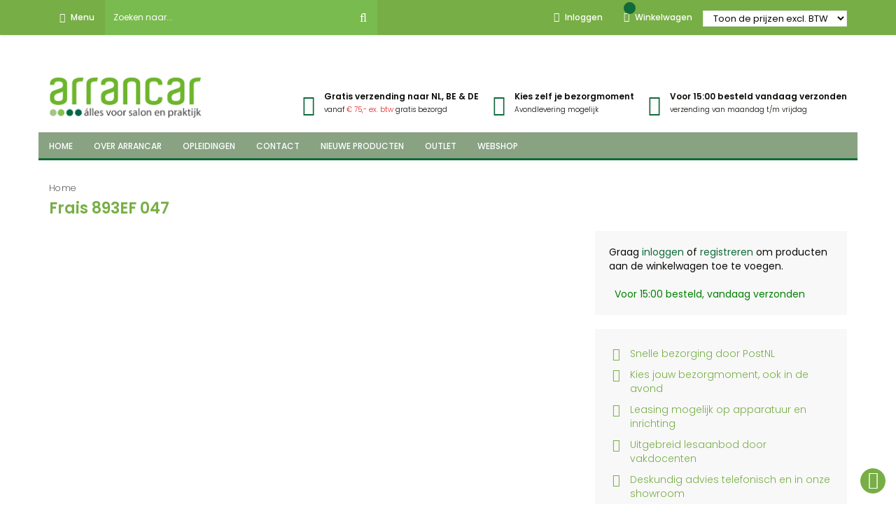

--- FILE ---
content_type: text/html; charset=UTF-8
request_url: https://www.arrancar.nl/frais-893ef-047/
body_size: 37461
content:
 <!doctype html><html lang="nl"><head prefix="og: http://ogp.me/ns# fb: http://ogp.me/ns/fb# product: http://ogp.me/ns/product#"> <meta charset="utf-8"/>
<meta name="title" content="Frais 893EF 047 - Arrancar"/>
<meta name="robots" content="INDEX,FOLLOW"/>
<meta name="viewport" content="width=device-width,initial-scale=1.0,maximum-scale=1.0,user-scalable=no"/>
<meta name="format-detection" content="telephone=no"/>
<meta http-equiv="X-UA-Compatible" content="IE=edge"/>
<title>Frais 893EF 047 - Arrancar</title>
<link  rel="stylesheet" type="text/css"  media="all" href="https://www.arrancar.nl/static/version1764245934/_cache/merged/bdbf515f819a3c9a9cdf06ff0bf971d0.min.css" />
<link  rel="stylesheet" type="text/css"  media="print" href="https://www.arrancar.nl/static/version1764245934/frontend/Etailors/newarrancar/nl_NL/css/print.min.css" />
<link  rel="stylesheet" type="text/css"  media="all" href="https://www.arrancar.nl/static/version1764245934/_cache/merged/101874fd93dadbf8a9472a96cb764f40.min.css" />
<link  rel="stylesheet" type="text/css"  media="screen" href="https://www.arrancar.nl/static/version1764245934/frontend/Etailors/newarrancar/nl_NL/css/ie.min.css" />

<link  rel="canonical" href="https://www.arrancar.nl/frais-893ef-047/" />
<link  rel="icon" type="image/x-icon" href="https://www.arrancar.nl/media/favicon/stores/1/favi.png" />
<link  rel="shortcut icon" type="image/x-icon" href="https://www.arrancar.nl/media/favicon/stores/1/favi.png" />
  <div class="page messages"> <div data-placeholder="messages"></div> <div data-bind="scope: 'messages'"><!-- ko if: cookieMessages && cookieMessages.length > 0 --><div role="alert" data-bind="foreach: { data: cookieMessages, as: 'message' }" class="messages"><div class="container"><div data-bind="attr: { class: 'message-' + message.type + ' ' + message.type + ' message', 'data-ui-id': 'message-' + message.type }"><div data-bind="html: message.text"></div></div></div></div><!-- /ko --><!-- ko if: messages().messages && messages().messages.length > 0 --><div role="alert" data-bind="foreach: { data: messages().messages, as: 'message' }" class="messages"><div class="container"><div data-bind="attr: { class: 'message-' + message.type + ' ' + message.type + ' message', 'data-ui-id': 'message-' + message.type }"><div data-bind="html: message.text"></div></div></div></div><!-- /ko --></div></div>    <!--Custom Style-->  <style> #social-login-popup .social-login-title { background-color: #3399cc } #social-login-popup .social-login #bnt-social-login-authentication, #social-login-popup .forgot .primary button, #social-login-popup .create .primary button { background-color: #3399cc; border: #3399cc } .block.social-login-authentication-channel.account-social-login .block-content { text-align: center; }  /* Compatible ETheme_YOURstore*/ div#centerColumn .column.main .block.social-login-authentication-channel.account-social-login { max-width: 900px !important; margin: 0 auto !important; } div#centerColumn .column.main .block.social-login-authentication-channel.account-social-login .block-content { text-align: center; } @media (max-width: 1024px) { div#centerColumn .column.main .block.social-login-authentication-channel.account-social-login .block-content { padding: 0 15px; } }</style>                   <!-- Google Tag Manager -->  <!-- End Google Tag Manager -->      <meta property="og:type" content="product" /><meta property="og:title" content="Frais 893EF 047" /><meta property="og:image" content="https://www.arrancar.nl/media/catalog/product/cache/1dc4e3952335706401366be941cd36ab/8/9/893ef047_1.jpg" /><meta property="og:description" content="" /><meta property="og:url" content="https://www.arrancar.nl/frais-893ef-047/" /></head><body data-container="body" data-mage-init='{"loaderAjax": {}, "loader": { "icon": "https://www.arrancar.nl/static/version1764245934/frontend/Etailors/newarrancar/nl_NL/images/loader-2.gif"}}' id="html-body" class="catalog-product-view product-frais-893ef-047 page-layout-1column-fullwidth"> <!-- Google Tag Manager (noscript) --><noscript><iframe src="https://www.googletagmanager.com/ns.html?id=GTM-TKST8CV" height="0" width="0" style="display:none;visibility:hidden"></iframe></noscript><!-- End Google Tag Manager (noscript) -->            <div class="cookie-status-message" id="cookie-status">The store will not work correctly when cookies are disabled.</div>     <noscript><div class="message global noscript"><div class="content"><p><strong>JavaScript lijkt te zijn uitgeschakeld in uw browser.</strong> <span> Voor de beste gebruikerservaring, zorg ervoor dat javascript ingeschakeld is voor uw browser.</span></p></div></div></noscript>                <header id="top"><nav class="navbar navbar-default navbar-fixed-top"><div class="container">  <div class="tax-switcher"><form method="post" action="https://www.arrancar.nl/priceswitcher/switcher/index/"><input type="hidden" name="form_key" value="" /><select name="tax_display" class="sorter-options tax_display_select" onchange="this.form.submit()"> <option value="2" >Toon de prijzen incl. BTW</option> <option value="1" selected>Toon de prijzen excl. BTW</option> <option value="3" >Beide</option></select></form></div>  <div class="navbar-header "><button type="button" id="sidebarCollapse" class="btn navbar-btn"><i class="fa fa-bars"></i> <span>Menu</span></button></div> <div class="search_area hidden-xs hidden-sm"><form class="form minisearch" id="search_mini_form" action="https://www.arrancar.nl/catalogsearch/result/" method="get"><div class="input-group"><input id="top_search" data-mage-init='{"quickSearch":{ "formSelector":"#search_mini_form", "url":"https://www.arrancar.nl/search/ajax/suggest/", "destinationSelector":"#search_autocomplete"} }' type="text" name="q" value="" placeholder="Zoeken naar..." class="form-control" maxlength="128" role="combobox" aria-haspopup="false" aria-autocomplete="both" autocomplete="off"/><div id="search_autocomplete" class="search-autocomplete"></div><div class="input-group-btn"><button class="btn btn-search" type="submit"><i class="fa fa-search"></i></button></div></div></form></div><div><ul class="nav navbar-nav custom-nav navbar-right">  <li id="loginCollapse"><a href="#"><i class="fa fa-user"></i> <span class="hidden-xs">Inloggen</span></a></li>  <li id="chartCollapse" data-block='minicart' data-bind="scope: 'minicart_content'"><span class="cart"><span id="cartCount"><!-- ko text: getCartParam('summary_count') --><!-- /ko --></span></span> <a href="#"><i class="fa fa-shopping-basket"></i> <span class="hidden-xs hidden-sm hidden-md">Winkelwagen</span></a></li> <li id="languageCollapse"><a href="#"><img src="https://www.arrancar.nl/static/version1764245934/frontend/Etailors/newarrancar/nl_NL/images/nl_icon.png" alt="" class=""></a></li></ul></div></div></nav><header class="header-mini-container"> </header><div class="panel wrapper"><div class="panel header"> </div></div><div class="logo-holder no-slider"><div class="container"><div class="row"> <div class="col-lg-3"><a class="logo" href="https://www.arrancar.nl/" title="Logo"><img src="https://www.arrancar.nl/media/logo/stores/1/logo-alles-voor.png" alt="Logo"  height="60" /></a></div><div class="col-md-9 text-right hidden-md hidden-sm hidden-xs"><ul class="header-promo"> <li> <i class="fa fa-paper-plane"></i> <div class="description"><p class="title">Gratis verzending naar NL, BE & DE</p><p class="details">vanaf <span>€ 75,- ex. btw</span> gratis bezorgd</p></div></li> <li> <i class="fa fa-calendar-check-o"></i> <div class="description"><p class="title">Kies zelf je bezorgmoment</p><p class="details">Avondlevering mogelijk</p></div></li> <li> <i class="fa fa-truck"></i> <div class="description"><p class="title">Voor 15:00 besteld vandaag verzonden</p><p class="details">verzending van maandag t/m vrijdag</p></div></li></ul></div></div><div class="hidden-xs row"><div class="col-md-12"><div class="menu-holder">     <nav class="navbar navbar-mega"><div class="collapse navbar-collapse js-navbar-collapse"><ul class="nav navbar-nav"><li class="level0">
<a href="/" target="_top" title="Home">
<span>Home</span>
</a>
</li>
<li class="level0 dropdown mega-dropdown parent">
<a href="/over-arrancar" target="_self" title="Over Arrancar">
<span>Over Arrancar</span>
</a>
<ul class="dropdown-menu mega-dropdown-menu">
<li class="col-sm-3"><ul><li class="level1">
<a href="/over-arrancar" target="_self" title="Over ons">
<span>Over ons</span>
</a>
</li>
<li class="level1">
<a href="/onze-mensen" target="_self" title="Onze mensen">
<span>Onze mensen</span>
</a>
</li>
<li class="level1">
<a href="/faq" target="_top" title="Veelgestelde vragen">
<span>Veelgestelde vragen</span>
</a>
</li>
<li class="level1">
<a href="/technische-dienst" target="_self" title="Technische dienst">
<span>Technische dienst</span>
</a>
</li>
<li class="level1">
<a href="/financiering" target="_self" title="Financiering / leasing">
<span>Financiering / leasing</span>
</a>
</li>
<li class="level1">
<a href="/aanvragen-groothandelsaccount-opleiding" target="_top" title="Aanvragen account student">
<span>Aanvragen account student</span>
</a>
</li>
</ul></li></ul>
</li>
<li class="level0">
<a href="https://www.arrancar-academy.nl" target="_blank" title="Opleidingen">
<span>Opleidingen</span>
</a>
</li>
<li class="level0">
<a href="/contact" target="_self" title="Contact">
<span>Contact</span>
</a>
</li>
<li class="level0">
<a href="/nieuw" target="_top" title="Nieuwe producten">
<span>Nieuwe producten</span>
</a>
</li>
<li class="level0">
<a href="https://www.arrancar.nl/outlet/" target="_top" title="Outlet">
<span>Outlet</span>
</a>
</li>
<li class="level0 dropdown mega-dropdown"><a class="dropdown-toggle"><span>Webshop</span></a><ul class="dropdown-menu mega-dropdown-menu" ><li class="col-sm-3"><ul><li  class="level1 nav-1 first dropdown-header"><a href="https://www.arrancar.nl/outlet/"><span>Outlet / uitverkoop</span></a><li  class="level2 nav-1-1 first"><a href="https://www.arrancar.nl/outlet/inrichting-en-apparatuur-outlet/" ><span>Inrichting en apparatuur outlet</span></a></li><li  class="level2 nav-1-2"><a href="https://www.arrancar.nl/outlet/voetverzorging-outlet/" ><span>Voetverzorging outlet</span></a></li><li  class="level2 nav-1-3"><a href="https://www.arrancar.nl/outlet/beauty-outlet/" ><span>Beauty outlet</span></a></li><li  class="level2 nav-1-4"><a href="https://www.arrancar.nl/outlet/manicure-outlet/" ><span>Manicure outlet</span></a></li><li  class="level2 nav-1-5"><a href="https://www.arrancar.nl/outlet/instrumenten-outlet/" ><span>Instrumenten outlet</span></a></li><li  class="level2 nav-1-6"><a href="https://www.arrancar.nl/outlet/cosmetica-outlet/" ><span>Cosmetica / make-up outlet</span></a></li><li  class="level2 nav-1-7"><a href="https://www.arrancar.nl/outlet/hars-sugar-paraffine-outlet/" ><span>Hars / sugar / paraffine outlet</span></a></li><li  class="level2 nav-1-8"><a href="https://www.arrancar.nl/outlet/permanent-make-up-outlet/" ><span>Permanent make-up outlet</span></a></li><li  class="level2 nav-1-9"><a href="https://www.arrancar.nl/outlet/boeken-en-media-outlet/" ><span>Boeken en media outlet</span></a></li><li  class="level2 nav-1-10 last"><a href="https://www.arrancar.nl/outlet/massage-sauna/" ><span>Massage / sauna outlet</span></a></li></li></ul></li><li class="col-sm-3"><ul><li  class="level1 nav-2 has-active dropdown-header"><a href="https://www.arrancar.nl/saloninrichting-apparatuur/"><span>Inrichting &amp; apparatuur</span></a><li  class="level2 nav-2-1 first"><a href="https://www.arrancar.nl/saloninrichting-apparatuur/behandelstoelen-podo/" ><span>Behandelstoelen- &amp; banken</span></a></li><li  class="level2 nav-2-2"><a href="https://www.arrancar.nl/saloninrichting-apparatuur/behandelstoel-toebehoren/" ><span>Behandelstoel toebehoren</span></a></li><li  class="level2 nav-2-3"><a href="https://www.arrancar.nl/saloninrichting-apparatuur/tabouretten/" ><span>Werkstoelen</span></a></li><li  class="level2 nav-2-4"><a href="https://www.arrancar.nl/saloninrichting-apparatuur/werkstoelen-toebehoren-onderdelen/" ><span>Werkstoelen toebehoren &amp; onderdelen</span></a></li><li  class="level2 nav-2-5 active"><a href="https://www.arrancar.nl/saloninrichting-apparatuur/pedicuremotoren-spray/" ><span>Pedicuremotoren &amp; units</span></a></li><li  class="level2 nav-2-6"><a href="https://www.arrancar.nl/saloninrichting-apparatuur/pedicuremotoren-toebehoren/" ><span>Pedicuremotoren toebehoren</span></a></li><li  class="level2 nav-2-7"><a href="https://www.arrancar.nl/saloninrichting-apparatuur/podotherapie-podologie/" ><span>Podotherapie / Podologie</span></a></li><li  class="level2 nav-2-8"><a href="https://www.arrancar.nl/saloninrichting-apparatuur/apparatuur/" ><span>Schuurmachines / grinders</span></a></li><li  class="level2 nav-2-9"><a href="https://www.arrancar.nl/saloninrichting-apparatuur/schoonheidsapparatuur-losstaand/" ><span>Apparatuur salon &amp; praktijk</span></a></li><li  class="level2 nav-2-10"><a href="https://www.arrancar.nl/saloninrichting-apparatuur/toebehoren-apparatuur/" ><span>Apparatuur toebehoren</span></a></li><li  class="level2 nav-2-11"><a href="https://www.arrancar.nl/saloninrichting-apparatuur/vapozones/" ><span>Vapozones</span></a></li><li  class="level2 nav-2-12"><a href="https://www.arrancar.nl/saloninrichting-apparatuur/ultrasoon-desinfectie-sterillisatie/" class="dropdown-toggle "><span>Ultrasoon &amp; Autoclaaf</span></a></li><li  class="level2 nav-2-13"><a href="https://www.arrancar.nl/saloninrichting-apparatuur/loupelampen/" ><span>(Loupe) lampen</span></a></li><li  class="level2 nav-2-14"><a href="https://www.arrancar.nl/saloninrichting-apparatuur/loupelamp-onderdelen-toebehoren/" ><span>(Loupe) lamp toebehoren &amp; onderdelen</span></a></li><li  class="level2 nav-2-15"><a href="https://www.arrancar.nl/saloninrichting-apparatuur/werktafels-meubels/" ><span>Werktafels &amp; meubels</span></a></li><li  class="level2 nav-2-16"><a href="https://www.arrancar.nl/saloninrichting-apparatuur/koffer-en-draagtas/" ><span>Koffer &amp; Draagtas</span></a></li><li  class="level2 nav-2-17 last"><a href="https://www.arrancar.nl/saloninrichting-apparatuur/beensteunen/" ><span>Beensteun &amp; opvangschaal</span></a></li></li></ul></li><li class="col-sm-3"><ul><li  class="level1 nav-3 dropdown-header"><a href="https://www.arrancar.nl/specialisaties/"><span>Specialisaties</span></a><li  class="level2 nav-3-1 first"><a href="https://www.arrancar.nl/specialisaties/elektrisch-ontharen/" class="dropdown-toggle "><span>Elektrisch ontharen</span></a></li><li  class="level2 nav-3-2"><a href="https://www.arrancar.nl/specialisaties/permanent-make-up/" class="dropdown-toggle "><span>Permanent Make-up</span></a></li><li  class="level2 nav-3-3"><a href="https://www.arrancar.nl/specialisaties/hairstrokes-met-mesjes-pmu/" class="dropdown-toggle "><span>Hairstrokes met mesjes (PMU)</span></a></li><li  class="level2 nav-3-4"><a href="https://www.arrancar.nl/specialisaties/fractional-needling/" ><span>Fractional Needling</span></a></li><li  class="level2 nav-3-5"><a href="https://www.arrancar.nl/specialisaties/mesotherapie/" class="dropdown-toggle "><span>Mesotherapie</span></a></li><li  class="level2 nav-3-6"><a href="https://www.arrancar.nl/specialisaties/microdermabrasie/" ><span>Microdermabrasie</span></a></li><li  class="level2 nav-3-7"><a href="https://www.arrancar.nl/specialisaties/dermarollers/" ><span>Dermarollers</span></a></li><li  class="level2 nav-3-8"><a href="https://www.arrancar.nl/specialisaties/cryotherapie-bevriezen/" ><span>Cryotherapie (bevriezen)</span></a></li><li  class="level2 nav-3-9"><a href="https://www.arrancar.nl/specialisaties/coagulatie-zapper/" ><span>Coagulatie (zapper)</span></a></li><li  class="level2 nav-3-10 last"><a href="https://www.arrancar.nl/specialisaties/cosmetische-acupunctuur/" ><span>Cosmetische acupunctuur</span></a></li></li></ul></li><li class="col-sm-3"><ul><li  class="level1 nav-4 dropdown-header"><a href="https://www.arrancar.nl/voetverzorging/"><span>Voetverzorging</span></a><li  class="level2 nav-4-1 first"><a href="https://www.arrancar.nl/voetverzorging/akileine/" ><span>Akileine</span></a></li><li  class="level2 nav-4-2"><a href="https://www.arrancar.nl/voetverzorging/allpresan-voetverzorging/" ><span>Allpresan voetverzorging</span></a></li><li  class="level2 nav-4-3"><a href="https://www.arrancar.nl/voetverzorging/bio-balance-voetverzorging/" ><span>Bio Balance voetverzorging</span></a></li><li  class="level2 nav-4-4"><a href="https://www.arrancar.nl/voetverzorging/by-la-nature/" ><span>By la nature</span></a></li><li  class="level2 nav-4-5"><a href="https://www.arrancar.nl/voetverzorging/camillen-60/" ><span>Camillen 60</span></a></li><li  class="level2 nav-4-6"><a href="https://www.arrancar.nl/voetverzorging/courtin-voetverzorging/" ><span>Courtin voetverzorging</span></a></li><li  class="level2 nav-4-7"><a href="https://www.arrancar.nl/voetverzorging/dadi-oil/" ><span>Dadi Oil</span></a></li><li  class="level2 nav-4-8"><a href="https://www.arrancar.nl/voetverzorging/dr-belter-medi-feet/" ><span>Dr. Belter Medi-feet</span></a></li><li  class="level2 nav-4-9"><a href="https://www.arrancar.nl/voetverzorging/famous-releaf/" ><span>Famous Releaf</span></a></li><li  class="level2 nav-4-10"><a href="https://www.arrancar.nl/voetverzorging/gehwol-voetverzorging/" class="dropdown-toggle "><span>Gehwol voetverzorging</span></a></li><li  class="level2 nav-4-11"><a href="https://www.arrancar.nl/voetverzorging/hfl-voetverzorging/" ><span>HFL voetverzorging</span></a></li><li  class="level2 nav-4-12"><a href="https://www.arrancar.nl/voetverzorging/hfl-fungismart/" ><span>HFL Fungismart</span></a></li><li  class="level2 nav-4-13"><a href="https://www.arrancar.nl/voetverzorging/laufwunder-voetverzorging/" ><span>Laufwunder voetverzorging</span></a></li><li  class="level2 nav-4-14"><a href="https://www.arrancar.nl/voetverzorging/lcn-voetverzorging/" ><span>LCN Voetverzorging</span></a></li><li  class="level2 nav-4-15"><a href="https://www.arrancar.nl/voetverzorging/oil-n-more/" ><span>Oil&#039;n More</span></a></li><li  class="level2 nav-4-16"><a href="https://www.arrancar.nl/voetverzorging/prontoman/" ><span>Prontoman</span></a></li><li  class="level2 nav-4-17"><a href="https://www.arrancar.nl/voetverzorging/samenwerkende-pedicures/" class="dropdown-toggle "><span>Samenwerkende pedicures</span></a></li><li  class="level2 nav-4-18"><a href="https://www.arrancar.nl/voetverzorging/suda-care/" ><span>Suda care</span></a></li><li  class="level2 nav-4-19"><a href="https://www.arrancar.nl/voetverzorging/velco-pedicreme/" ><span>Velco pedicreme</span></a></li><li  class="level2 nav-4-20 last"><a href="https://www.arrancar.nl/voetverzorging/testers-en-proefjes/" ><span>Testers en proefjes</span></a></li></li></ul></li><li class="col-sm-3"><ul><li  class="level1 nav-5 dropdown-header"><a href="https://www.arrancar.nl/hulpmiddelen-pedicure/"><span>Hulpmiddelen pedicure</span></a><li  class="level2 nav-5-1 first"><a href="https://www.arrancar.nl/hulpmiddelen-pedicure/anti-mycose-kalknagel-geur-wrat/" class="dropdown-toggle "><span>Anti mycose- &amp; kalknagel</span></a></li><li  class="level2 nav-5-2"><a href="https://www.arrancar.nl/hulpmiddelen-pedicure/mycose-behandelingen/" ><span>Depend O2 nagellak</span></a></li><li  class="level2 nav-5-3"><a href="https://www.arrancar.nl/hulpmiddelen-pedicure/anti-geur-wrat/" class="dropdown-toggle "><span>Anti transpiratie- &amp; wrat</span></a></li><li  class="level2 nav-5-4"><a href="https://www.arrancar.nl/hulpmiddelen-pedicure/screening/" ><span>Screening</span></a></li><li  class="level2 nav-5-5"><a href="https://www.arrancar.nl/hulpmiddelen-pedicure/antidruk/" class="dropdown-toggle "><span>Antidruk</span></a></li><li  class="level2 nav-5-6"><a href="https://www.arrancar.nl/hulpmiddelen-pedicure/nagelbeugels/" class="dropdown-toggle "><span>Nagelbeugels</span></a></li><li  class="level2 nav-5-7"><a href="https://www.arrancar.nl/hulpmiddelen-pedicure/sculpturegel/" ><span>Sculpture gel &amp; pedique</span></a></li><li  class="level2 nav-5-8"><a href="https://www.arrancar.nl/hulpmiddelen-pedicure/comfortzolen/" ><span>Comfortzolen</span></a></li><li  class="level2 nav-5-9 last"><a href="https://www.arrancar.nl/hulpmiddelen-pedicure/lcn-uv-pedi-polish/" ><span>LCN UV Pedi polish</span></a></li></li></ul></li><li class="col-sm-3"><ul><li  class="level1 nav-6 dropdown-header"><a href="https://www.arrancar.nl/verzorging-beauty/"><span>Verzorging (beauty)</span></a><li  class="level2 nav-6-1 first"><a href="https://www.arrancar.nl/verzorging-beauty/bio-balance/" class="dropdown-toggle "><span>Bio Balance</span></a></li><li  class="level2 nav-6-2"><a href="https://www.arrancar.nl/verzorging-beauty/chi-verzorging/" ><span>Chi verzorging</span></a></li><li  class="level2 nav-6-3"><a href="https://www.arrancar.nl/verzorging-beauty/courtin-beauty-acne/" ><span>Courtin Beauty &amp; Acné</span></a></li><li  class="level2 nav-6-4"><a href="https://www.arrancar.nl/verzorging-beauty/croma-maskers/" ><span>Croma maskers</span></a></li><li  class="level2 nav-6-5"><a href="https://www.arrancar.nl/verzorging-beauty/dr-belter-verzorging/" class="dropdown-toggle "><span>Dr. Belter</span></a></li><li  class="level2 nav-6-6"><a href="https://www.arrancar.nl/verzorging-beauty/hfl-verzorging/" ><span>HFL verzorging</span></a></li><li  class="level2 nav-6-7"><a href="https://www.arrancar.nl/verzorging-beauty/monteil-paris-verzorging/" class="dropdown-toggle "><span>Monteil Paris</span></a></li><li  class="level2 nav-6-8"><a href="https://www.arrancar.nl/verzorging-beauty/lcn-verzorging/" ><span>LCN Verzorging</span></a></li><li  class="level2 nav-6-9"><a href="https://www.arrancar.nl/verzorging-beauty/marie-christine/" ><span>Marie Christine</span></a></li><li  class="level2 nav-6-10"><a href="https://www.arrancar.nl/verzorging-beauty/santana-verzorging-ampullen/" class="dropdown-toggle "><span>Santana verzorging &amp; ampullen</span></a></li><li  class="level2 nav-6-11"><a href="https://www.arrancar.nl/verzorging-beauty/bodywrapping/" ><span>Bodywrapping</span></a></li><li  class="level2 nav-6-12"><a href="https://www.arrancar.nl/verzorging-beauty/testers-proefjes-mini-s/" ><span>Testers, proefjes &amp; mini&#039;s</span></a></li><li  class="level2 nav-6-13 last"><a href="https://www.arrancar.nl/verzorging-beauty/toebehoren/" ><span>Toebehoren</span></a></li></li></ul></li><li class="col-sm-3"><ul><li  class="level1 nav-7 dropdown-header"><a href="https://www.arrancar.nl/hars-en-paraffine/"><span>Hars en Paraffine</span></a><li  class="level2 nav-7-1 first"><a href="https://www.arrancar.nl/hars-en-paraffine/depileve-harsproducten/" class="dropdown-toggle "><span>Depileve harsproducten</span></a></li><li  class="level2 nav-7-2"><a href="https://www.arrancar.nl/hars-en-paraffine/clean-easy-harsproducten/" class="dropdown-toggle "><span>Clean + Easy harsproducten</span></a></li><li  class="level2 nav-7-3"><a href="https://www.arrancar.nl/hars-en-paraffine/sugarit-sugaring/" class="dropdown-toggle "><span>Sugaring</span></a></li><li  class="level2 nav-7-4"><a href="https://www.arrancar.nl/hars-en-paraffine/phd-harsproducten/" class="dropdown-toggle "><span>PhD harsproducten</span></a></li><li  class="level2 nav-7-5"><a href="https://www.arrancar.nl/hars-en-paraffine/hars-overig/" class="dropdown-toggle "><span>Hars overig</span></a></li><li  class="level2 nav-7-6 last"><a href="https://www.arrancar.nl/hars-en-paraffine/paraffine/" ><span>Paraffine</span></a></li></li></ul></li><li class="col-sm-3"><ul><li  class="level1 nav-8 dropdown-header"><a href="https://www.arrancar.nl/wimper-wenkbrauw/"><span>Wimper &amp; wenkbrauw</span></a><li  class="level2 nav-8-1 first"><a href="https://www.arrancar.nl/wimper-wenkbrauw/blink-wimpers/" class="dropdown-toggle "><span>Wimpers</span></a></li><li  class="level2 nav-8-2"><a href="https://www.arrancar.nl/wimper-wenkbrauw/nossa-wenkbrauw-henna/" ><span>Wenkbrauw henna</span></a></li><li  class="level2 nav-8-3"><a href="https://www.arrancar.nl/wimper-wenkbrauw/orenna-wimperverf/" ><span>Orenna wimperverf</span></a></li><li  class="level2 nav-8-4"><a href="https://www.arrancar.nl/wimper-wenkbrauw/refectocil-wimperverf/" ><span>Refectocil wimperverf</span></a></li><li  class="level2 nav-8-5"><a href="https://www.arrancar.nl/wimper-wenkbrauw/combinal-wimperverf/" ><span>Combinal wimperverf</span></a></li><li  class="level2 nav-8-6"><a href="https://www.arrancar.nl/wimper-wenkbrauw/lash-boosters/" ><span>Lash boosters</span></a></li><li  class="level2 nav-8-7"><a href="https://www.arrancar.nl/wimper-wenkbrauw/fab-brows/" ><span>Fab brows</span></a></li><li  class="level2 nav-8-8"><a href="https://www.arrancar.nl/wimper-wenkbrauw/epileer-pincetten/" ><span>(epileer)pincetten</span></a></li><li  class="level2 nav-8-9"><a href="https://www.arrancar.nl/wimper-wenkbrauw/toebehoren-wimper-wenkbrauw/" ><span>Toebehoren Wimper/wenkbrauw</span></a></li><li  class="level2 nav-8-10"><a href="https://www.arrancar.nl/wimper-wenkbrauw/beautiful-brows/" ><span>Beautiful brows</span></a></li><li  class="level2 nav-8-11 last"><a href="https://www.arrancar.nl/wimper-wenkbrauw/wimperpermanent/" ><span>Wimperpermanent/ lashlift</span></a></li></li></ul></li><li class="col-sm-3"><ul><li  class="level1 nav-9 dropdown-header"><a href="https://www.arrancar.nl/algemeen-vloeistoffen-praktijk-disposables-enz/"><span>Disposable &amp; vloeistof</span></a><li  class="level2 nav-9-1 first"><a href="https://www.arrancar.nl/algemeen-vloeistoffen-praktijk-disposables-enz/handschoenen/" class="dropdown-toggle "><span>Handschoenen</span></a></li><li  class="level2 nav-9-2"><a href="https://www.arrancar.nl/algemeen-vloeistoffen-praktijk-disposables-enz/disposables/" class="dropdown-toggle "><span>Disposables</span></a></li><li  class="level2 nav-9-3"><a href="https://www.arrancar.nl/algemeen-vloeistoffen-praktijk-disposables-enz/verbandmiddelen/" class="dropdown-toggle "><span>Verbandmiddelen</span></a></li><li  class="level2 nav-9-4"><a href="https://www.arrancar.nl/algemeen-vloeistoffen-praktijk-disposables-enz/wekers-en-verharders/" ><span>Wekers &amp; verharders</span></a></li><li  class="level2 nav-9-5"><a href="https://www.arrancar.nl/algemeen-vloeistoffen-praktijk-disposables-enz/desinfectie-reiniging/" class="dropdown-toggle "><span>Desinfectie - reiniging</span></a></li><li  class="level2 nav-9-6 last"><a href="https://www.arrancar.nl/algemeen-vloeistoffen-praktijk-disposables-enz/germstar-dispensers/" class="dropdown-toggle "><span>Germstar dispensers</span></a></li></li></ul></li><li class="col-sm-3"><ul><li  class="level1 nav-10 dropdown-header"><a href="https://www.arrancar.nl/golden-rose-cosmetica/"><span>Cosmetica / make-up</span></a><li  class="level2 nav-10-1 first"><a href="https://www.arrancar.nl/cosmetica/teint/" class="dropdown-toggle "><span>Teint</span></a></li><li  class="level2 nav-10-2"><a href="https://www.arrancar.nl/cosmetica/ogen/" class="dropdown-toggle "><span>Ogen</span></a></li><li  class="level2 nav-10-3"><a href="https://www.arrancar.nl/cosmetica/lippen/" class="dropdown-toggle "><span>Lippen</span></a></li><li  class="level2 nav-10-4"><a href="https://www.arrancar.nl/cosmetica/wenkbrauwen/" class="dropdown-toggle "><span>Wenkbrauwen</span></a></li><li  class="level2 nav-10-5"><a href="https://www.arrancar.nl/golden-rose-cosmetica/kwasten-penselen/" ><span>Kwasten &amp; Penselen</span></a></li><li  class="level2 nav-10-6"><a href="https://www.arrancar.nl/cosmetica/displays/" ><span>Displays</span></a></li><li  class="level2 nav-10-7"><a href="https://www.arrancar.nl/cosmetica/toebehoren/" ><span>Toebehoren</span></a></li><li  class="level2 nav-10-8 last"><a href="https://www.arrancar.nl/cosmetica/make-up-remover/" ><span>Make-up remover</span></a></li></li></ul></li><li class="col-sm-3"><ul><li  class="level1 nav-11 dropdown-header"><a href="https://www.arrancar.nl/fraisen/"><span>Fraisen &amp; slijpkapjes</span></a><li  class="level2 nav-11-1 first"><a href="https://www.arrancar.nl/fraisen/diamant-fraisen/" class="dropdown-toggle "><span>Diamant fraisen</span></a></li><li  class="level2 nav-11-2"><a href="https://www.arrancar.nl/fraisen/turbine-fraisen/" ><span>Turbine fraisen</span></a></li><li  class="level2 nav-11-3"><a href="https://www.arrancar.nl/fraisen/speed-fraisen/" ><span>Speed fraisen</span></a></li><li  class="level2 nav-11-4"><a href="https://www.arrancar.nl/fraisen/keramische-fraisen/" ><span>Keramische fraisen</span></a></li><li  class="level2 nav-11-5"><a href="https://www.arrancar.nl/fraisen/tungsten-fraisen/" ><span>Tungsten fraisen</span></a></li><li  class="level2 nav-11-6"><a href="https://www.arrancar.nl/fraisen/l-typ/" ><span>L-typ</span></a></li><li  class="level2 nav-11-7"><a href="https://www.arrancar.nl/fraisen/1sxm/" ><span>1SXM</span></a></li><li  class="level2 nav-11-8"><a href="https://www.arrancar.nl/fraisen/ony-clean/" ><span>Ony clean</span></a></li><li  class="level2 nav-11-9"><a href="https://www.arrancar.nl/fraisen/rvs-fraisen/" ><span>RVS fraisen</span></a></li><li  class="level2 nav-11-10"><a href="https://www.arrancar.nl/fraisen/fraisen-rosa/" ><span>Fraisen rosa</span></a></li><li  class="level2 nav-11-11"><a href="https://www.arrancar.nl/fraisen/polijst-fraisen/" ><span>Polijst fraisen</span></a></li><li  class="level2 nav-11-12"><a href="https://www.arrancar.nl/fraisen/slijpkapjes/" ><span>Slijpkapjes</span></a></li><li  class="level2 nav-11-13 last"><a href="https://www.arrancar.nl/fraisen/toebehoren/" ><span>Toebehoren</span></a></li></li></ul></li><li class="col-sm-3"><ul><li  class="level1 nav-12 dropdown-header"><a href="https://www.arrancar.nl/instrumenten-tangen-mesjes/"><span>Instrumenten, tangen &amp; mesjes</span></a><li  class="level2 nav-12-1 first"><a href="https://www.arrancar.nl/instrumenten-tangen-mesjes/instrumenten/" ><span>Instrumenten</span></a></li><li  class="level2 nav-12-2"><a href="https://www.arrancar.nl/instrumenten-tangen-mesjes/tangen/" ><span>Tangen</span></a></li><li  class="level2 nav-12-3"><a href="https://www.arrancar.nl/instrumenten-tangen-mesjes/mesjes-houders/" ><span>Mesjes &amp; houders</span></a></li><li  class="level2 nav-12-4"><a href="https://www.arrancar.nl/instrumenten-tangen-mesjes/pincetten/" ><span>Pincetten</span></a></li><li  class="level2 nav-12-5"><a href="https://www.arrancar.nl/instrumenten-tangen-mesjes/voetvijlen/" ><span>Voetvijlen</span></a></li><li  class="level2 nav-12-6 last"><a href="https://www.arrancar.nl/instrumenten-tangen-mesjes/instrumententrays-nierschaaltjes/" ><span>Instrumententrays</span></a></li></li></ul></li><li class="col-sm-3"><ul><li  class="level1 nav-13 dropdown-header"><a href="https://www.arrancar.nl/praktijkbenodigdheden/"><span>Praktijkbenodigdheden</span></a><li  class="level2 nav-13-1 first"><a href="https://www.arrancar.nl/praktijkbenodigdheden/cremepotjes/" ><span>Dispensers, potjes &amp; flesjes</span></a></li><li  class="level2 nav-13-2"><a href="https://www.arrancar.nl/praktijkbenodigdheden/desinfectiebakjes/" ><span>Desinfectiebakjes &amp; nierschaaltjes</span></a></li><li  class="level2 nav-13-3"><a href="https://www.arrancar.nl/praktijkbenodigdheden/naald-containers/" ><span>Naald Containers</span></a></li><li  class="level2 nav-13-4"><a href="https://www.arrancar.nl/praktijkbenodigdheden/mengkommen-en-spatels/" ><span>Mengkommen &amp; spatels</span></a></li><li  class="level2 nav-13-5"><a href="https://www.arrancar.nl/praktijkbenodigdheden/wattenpotten/" ><span>Wattenpotten</span></a></li><li  class="level2 nav-13-6"><a href="https://www.arrancar.nl/praktijkbenodigdheden/borstels-en-penselen/" ><span>Borstels, penselen &amp; sponzen</span></a></li><li  class="level2 nav-13-7"><a href="https://www.arrancar.nl/praktijkbenodigdheden/organisers/" ><span>Etuis &amp; organisers</span></a></li><li  class="level2 nav-13-8"><a href="https://www.arrancar.nl/praktijkbenodigdheden/beschermbrillen/" ><span>Beschermbrillen</span></a></li><li  class="level2 nav-13-9"><a href="https://www.arrancar.nl/praktijkbenodigdheden/afspraken-en-analyse-kaarten/" ><span>Afspraken- en analyse kaarten</span></a></li><li  class="level2 nav-13-10"><a href="https://www.arrancar.nl/praktijkbenodigdheden/posters/" ><span>Posters</span></a></li><li  class="level2 nav-13-11"><a href="https://www.arrancar.nl/praktijkbenodigdheden/kleding/" ><span>Kleding</span></a></li><li  class="level2 nav-13-12"><a href="https://www.arrancar.nl/praktijkbenodigdheden/badstof-hoezen-en-toebehoren/" ><span>(Badstof) hoezen en toebehoren</span></a></li><li  class="level2 nav-13-13"><a href="https://www.arrancar.nl/praktijkbenodigdheden/handdoeken-en-wafeldekens/" ><span>Handdoeken en Wafeldekens</span></a></li><li  class="level2 nav-13-14 last"><a href="https://www.arrancar.nl/praktijkbenodigdheden/boeken/" ><span>Boeken &amp; DVD&#039;s</span></a></li></li></ul></li><li class="col-sm-3"><ul><li  class="level1 nav-14 dropdown-header"><a href="https://www.arrancar.nl/manicure/"><span>Manicure</span></a><li  class="level2 nav-14-1 first"><a href="https://www.arrancar.nl/manicure/manicuremotoren/" ><span>Manicuremotoren</span></a></li><li  class="level2 nav-14-2"><a href="https://www.arrancar.nl/manicure/manicuretafels/" ><span>Manicuretafels</span></a></li><li  class="level2 nav-14-3"><a href="https://www.arrancar.nl/manicure/losse-afzuigingen-beautyline/" ><span>Losse afzuigingen</span></a></li><li  class="level2 nav-14-4"><a href="https://www.arrancar.nl/manicure/manicurelampen/" ><span>Tafellampen</span></a></li><li  class="level2 nav-14-5"><a href="https://www.arrancar.nl/manicure/uv-led-lampen/" ><span>UV-LED Lampen</span></a></li><li  class="level2 nav-14-6"><a href="https://www.arrancar.nl/manicure/aceso-nail/" ><span>Aceso nail</span></a></li><li  class="level2 nav-14-7"><a href="https://www.arrancar.nl/manicure/bio-balance-hand/" ><span>Bio Balance (Hand)</span></a></li><li  class="level2 nav-14-8"><a href="https://www.arrancar.nl/manicure/dadi-oil/" class="dropdown-toggle "><span>Dadi&#039; oil</span></a></li><li  class="level2 nav-14-9"><a href="https://www.arrancar.nl/manicure/manicure-verzorging/" class="dropdown-toggle "><span>Manicure verzorging</span></a></li><li  class="level2 nav-14-10"><a href="https://www.arrancar.nl/manicure/lcn-nagelproducten/" class="dropdown-toggle "><span>LCN nagelproducten</span></a></li><li  class="level2 nav-14-11"><a href="https://www.arrancar.nl/manicure/ncm/" class="dropdown-toggle "><span>NCM</span></a></li><li  class="level2 nav-14-12"><a href="https://www.arrancar.nl/manicure/magnetic/" class="dropdown-toggle "><span>Magnetic</span></a></li><li  class="level2 nav-14-13"><a href="https://www.arrancar.nl/manicure/golden-rose/" class="dropdown-toggle "><span>Golden Rose</span></a></li><li  class="level2 nav-14-14 last"><a href="https://www.arrancar.nl/manicure/manicure-toebehoren/" class="dropdown-toggle "><span>Manicure toebehoren</span></a></li></li></ul></li><li class="col-sm-3"><ul><li  class="level1 nav-15 dropdown-header"><a href="https://www.arrancar.nl/massage/"><span>Massage</span></a><li  class="level2 nav-15-1 first"><a href="https://www.arrancar.nl/massage/volatile-massage-olien/" ><span>Volatile massage oliën</span></a></li><li  class="level2 nav-15-2"><a href="https://www.arrancar.nl/massage/volatile-zwangerschaps-olien/" ><span>Volatile zwangerschaps oliën</span></a></li><li  class="level2 nav-15-3"><a href="https://www.arrancar.nl/massage/volatile-sportmassage-olien/" ><span>Volatile sportmassage oliën</span></a></li><li  class="level2 nav-15-4"><a href="https://www.arrancar.nl/massage/volatile-afrodiserende-olien/" ><span>Volatile afrodiserende oliën</span></a></li><li  class="level2 nav-15-5"><a href="https://www.arrancar.nl/massage/sixtus-massage-olien/" ><span>Sixtus massage oliën</span></a></li><li  class="level2 nav-15-6"><a href="https://www.arrancar.nl/massage/chemodol-massage-olien/" ><span>Chemodol massage oliën</span></a></li><li  class="level2 nav-15-7"><a href="https://www.arrancar.nl/massage/guasha-therapie/" ><span>Guasha massage therapie</span></a></li><li  class="level2 nav-15-8"><a href="https://www.arrancar.nl/massage/cupping-massage/" ><span>Cupping massage</span></a></li><li  class="level2 nav-15-9"><a href="https://www.arrancar.nl/massage/schelpen-massage/" ><span>Schelpen massage</span></a></li><li  class="level2 nav-15-10"><a href="https://www.arrancar.nl/massage/hot-stone-massage/" ><span>Hot stone massage</span></a></li><li  class="level2 nav-15-11"><a href="https://www.arrancar.nl/massage/magnesium/" ><span>Magnesium producten</span></a></li><li  class="level2 nav-15-12"><a href="https://www.arrancar.nl/massage/moxa-therapie/" ><span>Moxa therapie</span></a></li><li  class="level2 nav-15-13"><a href="https://www.arrancar.nl/massage/muziek-voor-massage/" ><span>Muziek voor massage</span></a></li><li  class="level2 nav-15-14 last"><a href="https://www.arrancar.nl/massage/chi-massage-olien/" ><span>Chi massage oliën </span></a></li></li></ul></li><li class="col-sm-3"><ul><li  class="level1 nav-16 dropdown-header"><a href="https://www.arrancar.nl/wellness/"><span>Wellness</span></a><li  class="level2 nav-16-1 first"><a href="https://www.arrancar.nl/wellness/chi-tea-tree-voetverzorging/" ><span>Chi Tea Tree</span></a></li><li  class="level2 nav-16-2"><a href="https://www.arrancar.nl/wellness/purple-rose-verzorging/" ><span>Purple Rose verzorging</span></a></li><li  class="level2 nav-16-3"><a href="https://www.arrancar.nl/wellness/volatile-verzorging/" ><span>Volatile verzorging</span></a></li><li  class="level2 nav-16-4"><a href="https://www.arrancar.nl/wellness/volatile-hand-voet/" ><span>Volatile hand &amp; voet</span></a></li><li  class="level2 nav-16-5"><a href="https://www.arrancar.nl/wellness/volatile-tea-tree-producten/" ><span>Volatile tea tree producten</span></a></li><li  class="level2 nav-16-6"><a href="https://www.arrancar.nl/wellness/volatile-klei/" ><span>Volatile klei</span></a></li><li  class="level2 nav-16-7"><a href="https://www.arrancar.nl/wellness/volatile-maceraten-hydrolaten/" ><span>Volatile maceraten &amp; hydrolaten</span></a></li><li  class="level2 nav-16-8"><a href="https://www.arrancar.nl/wellness/essentiele-olien/" ><span>Essentiële oliën</span></a></li><li  class="level2 nav-16-9"><a href="https://www.arrancar.nl/wellness/biologische-olien/" ><span>Biologische oliën</span></a></li><li  class="level2 nav-16-10"><a href="https://www.arrancar.nl/wellness/basis-olien/" ><span>Basis-oliën</span></a></li><li  class="level2 nav-16-11"><a href="https://www.arrancar.nl/wellness/aromamengsels/" ><span>Aromamengsels</span></a></li><li  class="level2 nav-16-12"><a href="https://www.arrancar.nl/wellness/afrodiserende-aromamengsels/" ><span>Afrodiserende aromamengsels</span></a></li><li  class="level2 nav-16-13"><a href="https://www.arrancar.nl/wellness/sauna-whirlpool/" ><span>Sauna &amp; whirlpool</span></a></li><li  class="level2 nav-16-14"><a href="https://www.arrancar.nl/wellness/roomsprays-parfums/" ><span>Roomsprays &amp; parfums</span></a></li><li  class="level2 nav-16-15"><a href="https://www.arrancar.nl/wellness/aromastenen-lampen/" ><span>Aromastenen &amp; lampen</span></a></li><li  class="level2 nav-16-16"><a href="https://www.arrancar.nl/wellness/warmteproducten/" ><span>Warmteproducten</span></a></li><li  class="level2 nav-16-17"><a href="https://www.arrancar.nl/wellness/scrubzouten/" ><span>Scrubzouten</span></a></li><li  class="level2 nav-16-18 last"><a href="https://www.arrancar.nl/wellness/kruiden/" ><span>Kruiden</span></a></li></li></ul></li><li class="col-sm-3"><ul><li  class="level1 nav-17 dropdown-header"><a href="https://www.arrancar.nl/fysiotherapie/"><span>Fysiotherapie</span></a><li  class="level2 nav-17-1 first"><a href="https://www.arrancar.nl/fysiotherapie/fysiotape/" ><span>Fysiotape</span></a></li><li  class="level2 nav-17-2 last"><a href="https://www.arrancar.nl/fysiotherapie/beenrollen/" ><span>Beenrollen</span></a></li></li></ul></li><li class="col-sm-3"><ul><li  class="level1 nav-18 dropdown-header"><a href="https://www.arrancar.nl/tattoo-piercing/"><span>Tattoo &amp; piercing</span></a></li></ul></li><li class="col-sm-3"><ul><li  class="level1 nav-19 dropdown-header"><a href="https://www.arrancar.nl/geschenken/"><span>(kerst) geschenken</span></a></li></ul></li><li class="col-sm-3"><ul><li  class="level1 nav-20 last dropdown-header"><a href="https://www.arrancar.nl/roc/"><span>Schoolpakketten</span></a></li></ul></li></ul></li> </ul><ul class="nav navbar-nav navbar-right"></ul></div></nav></div></div></div></div></div></header><main id="maincontent" class="page-main page-main-fluid"> <a id="contentarea" tabindex="-1"></a><section class="page-title-padding"><div class="container"><div class="row"><div class="col-xs-12">  <ul class="breadcrumb">  <li> <a href="https://www.arrancar.nl/" title="Ga naar homepagina">Home</a></li>    </ul>  <h2 class="title-product"  ><span class="base" data-ui-id="page-title-wrapper" itemprop="name">Frais 893EF 047</span></h2>  </div></div></div></section><section><div class="container"><div class="row"><div class="col-lg-8 col-md-7">  <div class="row"><div class="col-xs-12"><div class="owl-carousel owl-theme" id="bigimg"> <div class="item"><div class="zoom"><a href="https://www.arrancar.nl/media/catalog/product/cache/7f0af1544fc9d35fd3479333e0855df1/8/9/893ef047_1.jpg" data-lightbox="imgGLR" ><div class="zoom-btt"><i class="fa fa-search-plus"></i></div></a></div><img src="https://www.arrancar.nl/media/catalog/product/cache/7f0af1544fc9d35fd3479333e0855df1/8/9/893ef047_1.jpg" alt="Frais 893EF 047" class="img-responsive"></div></div></div></div><div class="row"><div class="col-md-10 col-md-offset-1 col-xs-12"><div class="owl-carousel owl-theme" id="smallimg"> <div class="item"><img src="https://www.arrancar.nl/media/catalog/product/cache/412ef6a6ed791b1bb51ef8194010c066/8/9/893ef047_1.jpg" alt="Frais 893EF 047" class="img-responsive"></div></div></div></div> </div><div class="col-lg-4 col-md-5"><div class="product-banners"> </div><div class="back-description"><div class="tier-products-custom">  </div>   <div class="product-add-form"><form data-product-sku="70244" action="https://www.arrancar.nl/checkout/cart/add/uenc/aHR0cHM6Ly93d3cuYXJyYW5jYXIubmwvZnJhaXMtODkzZWYtMDQ3Lw~~/product/2679/" method="post" id="product_addtocart_form" ><input type="hidden" name="product" value="2679" /><input type="hidden" name="selected_configurable_option" value="" /><input type="hidden" name="related_product" id="related-products-field" value="" /><input type="hidden" name="item" value="2679" /><input name="form_key" type="hidden" value="MOy0tnd3EjLUY17s" />      <div class="box-tocart"> Graag <a class="btn-review" href="https://www.arrancar.nl/customer/account/login/referer/aHR0cHM6Ly93d3cuYXJyYW5jYXIubmwvZnJhaXMtODkzZWYtMDQ3Lw%3D%3D/">inloggen</a> of <a class="btn-review" href="https://www.arrancar.nl/customer/account/create/">registreren</a> om producten aan de winkelwagen toe te voegen.</div>    </form></div> <div class="deliverytime deliverytime-label-with-icon"> <div class="label" style="color: green"><span>Voor 15:00 besteld, vandaag verzonden</span></div></div></div><div class="back-description"> <ul class="fa-ul">  <li> <i class="fa-li fa fa-check-circle"></i> Snelle bezorging door PostNL</li>  <li> <i class="fa-li fa fa-check-circle"></i> Kies jouw bezorgmoment, ook in de avond</li>  <li> <i class="fa-li fa fa-check-circle"></i> Leasing mogelijk op apparatuur en inrichting</li>  <li> <i class="fa-li fa fa-check-circle"></i> Uitgebreid lesaanbod door vakdocenten</li>  <li> <i class="fa-li fa fa-check-circle"></i> Deskundig advies telefonisch en in onze showroom</li>  </ul></div></div></div><div class="row"><div class="col-xs-12"><ul class="path"><li> <a href="#article">Productbeschrijving en specificaties</a></li> <li> <a href="#faq">Stel een vraag</a></li></ul></div></div><div class="row"><div id="article" class="col-sm-6">  <div class="bottom50"><h3>Artikel omschrijving</h3><p>Deze diamantfrais van Busch is geschikt voor het egaliseren van de nagelplaat. Geeft een glad en gepolijst resultaat.</p>
<p>- kegel vorm</p>
<p>- extra fijn grit</p></div></div><div class="col-sm-6 colored">   <h3>Specificaties</h3><ul> <li> <div class="row"><div class="col-xs-6"><p><b>Actieproduct</b></p></div><div class="col-xs-6"> <p>Nee</p></div></div></li>  <li> <div class="row"><div class="col-xs-6"><p><b>Art.nr.</b></p></div><div class="col-xs-6"> <p>70244</p></div></div></li>  <li> <div class="row"><div class="col-xs-6"><p><b>Gewicht</b></p></div><div class="col-xs-6"> <p>1.00 kgs</p></div></div></li>  <li> <div class="row"><div class="col-xs-6"><p><b>Merk</b></p></div><div class="col-xs-6"> <p>Busch</p></div></div></li>  <li> <div class="row"><div class="col-xs-6"><p><b>Grofheid (grit)</b></p></div><div class="col-xs-6"> <p>Middel</p></div></div></li>  <li> <div class="row"><div class="col-xs-6"><p><b>Toepassing / eigenschappen</b></p></div><div class="col-xs-6"> <p>Diabetici, Ingroeiende nagels, Nagelafwerking, Polijsten</p></div></div></li>  <li> <div class="row"><div class="col-xs-6"><p><b>Toerenbereik</b></p></div><div class="col-xs-6"> <p>25.000-30.000</p></div></div></li>  <li> <div class="row"><div class="col-xs-6"><p><b>Vorm frais</b></p></div><div class="col-xs-6"> <p>Peertje</p></div></div></li>  <li> <div class="row"><div class="col-xs-6"><p><b>Draairichting frais</b></p></div><div class="col-xs-6"> <p>Links- en rechtshandig</p></div></div></li> </ul></div></div><div class="row"><div id="faq" class="col-xs-12"><!-- BLOCK SfwxZ0dLFT9QYcCmDv1UZOjfzMVcbig8 --> <form method="post" action="https://www.arrancar.nl/form/product_detail_faq/page/1/referer/aHR0cHM6Ly93d3cuYXJyYW5jYXIubmwvZnJhaXMtODkzZWYtMDQ3Lw==/" enctype="multipart/form-data"><div class="content-form"><div class="row"><div class="col-sm-6 col-md-6 col-xs-12"><input type="hidden" name="current_page" id="current_page" value="1"><div class="field form-line"><textarea style="height: 150px"
    placeholder="vraag"
	name="etailors_forms[4]" 
	id="etailors_forms_field_4"
	class="form-control etailors-forms-field etailors-forms-field-textarea required"
	></textarea> </div><div class="field hidden-field"><input type="hidden" name="etailors_forms[20]" id="etailors_forms_field_20" class="form-control etailors-forms-field etailors-forms-field-hidden required" value="Frais 893EF 047 (70244)"></div></div><div class="col-sm-6 col-md-6 col-xs-12"><input type="hidden" name="current_page" id="current_page" value="2"><div class="field form-line"><input type="text" placeholder="naam" name="etailors_forms[5]" id="etailors_forms_field_5" class="form-control etailors-forms-field etailors-forms-field-textfield required" value=""> </div><div class="field form-line"><input type="text" placeholder="e-mail" name="etailors_forms[6]" id="etailors_forms_field_6" class="form-control etailors-forms-field etailors-forms-field-textfield required" value=""> </div><div class="field form-line"><input type="text" placeholder="telefoonnummer" name="etailors_forms[7]" id="etailors_forms_field_7" class="form-control etailors-forms-field etailors-forms-field-textfield" value=""> </div></div>  <div class="col-xs-12"><div class="pull-right"><button type="submit" class="btn btn-theme primary btn-primary"><span>Verzenden</span></button></div></div></div><div class="row"><div class="col-xs-12">  </div></div></div></form><!-- /BLOCK SfwxZ0dLFT9QYcCmDv1UZOjfzMVcbig8 --></div></div></div></section><section> </section><section class="gradient"><div class="container"><div class="row"><div class="col-sm-4 bottom-article"><div class="bottom-article"><img class="img-responsive " src="/media/resized/360x214/banners/article.jpg" alt="Afbeelding" /></div></div><div class="col-sm-4 bottom-article"><div class="ves-widget block bottom-article" style="float: left; text-align: auto;">
<div id="widget-contenthtml8256257601538386918" class="widget-inner block-content ">
<h5>Arrancar in het kort</h5>
<p>In onze winkel in Heerlen, in het hart van (Zuid) Limburg,&nbsp;voeren we een breed assortiment van meer dan <strong>8500 artikelen</strong>.&nbsp;We leveren&nbsp;alle bekende merken op het gebied van <strong>pedicure</strong>, <strong>manicure</strong> <strong>beauty</strong>/ <strong>schoonheid</strong> en <strong>wellness</strong>, tegen de meest vriendelijke prijzen. Deze producten zijn ook terug te vinden in onze webshop.</p>
</div>
</div></div><div class="col-sm-4 bottom-article"><div class="ves-widget  block bottom-article" style="float: left; text-align: auto;">
<div id="widget-contenthtml9902426861538386918" class="widget-inner block-content bottom-article ">
<h5>Financier nu je complete saloninrichting!</h5>
<p>Je kunt bij Arrancar niet alleen terecht voor het kopen van complete saloninrichtingen; je kunt voortaan ook financieren! Dankzij een samenwerkingsverband met Grenke, kunnen producten met een kostprijs van meer dan € 500,00 voortaan gehuurd worden. Maar welke voordelen biedt leasing? </p>
<p><a href="/financiering">Lees verder</a></p>
</div>
</div></div></div></div></section><div class="main"><input name="form_key" type="hidden" value="MOy0tnd3EjLUY17s" />      <div id="social-login-popup" class="white-popup mfp-with-anim mfp-hide" data-mage-init='{"socialPopupForm": {"headerLink":".header .links, .section-item-content .header.links","popupEffect":"mfp-move-from-top","formLoginUrl":"https:\/\/www.arrancar.nl\/customer\/ajax\/login\/","forgotFormUrl":"https:\/\/www.arrancar.nl\/sociallogin\/popup\/forgot\/","createFormUrl":"https:\/\/www.arrancar.nl\/sociallogin\/popup\/create\/"}}'> <div class="social-login block-container authentication"><div class="social-login-title"><h2 class="login-title">Aanmelden</h2></div><div class="block social-login-customer-authentication col-mp" id="social-login-authentication"><div class="block-title"><span id="block-customer-login-heading" role="heading" aria-level="2">Geregistreerde Klanten</span></div><div class="block-content" aria-labelledby="block-customer-login-heading"><form class="form-customer-login" id="social-form-login" data-mage-init='{"validation":{}}'><input name="form_key" type="hidden" value="MOy0tnd3EjLUY17s" /> <fieldset class="fieldset login" data-hasrequired="* Verplichte velden"><div class="field email required"><label class="label" for="email"><span>E-mailadres</span></label> <div class="control"><input name="username" id="email" type="email" class="input-text" value="" title="E-mailadres" data-validate="{required:true, 'validate-email':true}"></div></div><div class="field password required"><label for="pass" class="label"><span>Wachtwoord</span></label> <div class="control"><input name="password" id="pass" type="password" class="input-text" title="Wachtwoord" data-validate="{required:true, 'validate-password':true}"></div></div> <!-- BLOCK social-login-captcha --><!-- /BLOCK social-login-captcha --> <div class="actions-toolbar"><div class="primary"><button type="button" class="action login primary" id="bnt-social-login-authentication"><span>Inloggen</span></button></div><div class="secondary"><a class="action remind" href="#" target="_blank"><span>Uw wachtwoord vergeten?</span></a></div></div><div class="actions-toolbar"><div class="primary"><a class="action create" href="#"><span>Creëer een nieuw account?</span></a></div></div></fieldset></form></div></div>     </div>        <div class="social-login block-container create" style="display: none"><div class="social-login-title"><h2 class="create-account-title">Creëer een nieuw account</h2></div><div class="block col-mp mp-12"><div class="block-content">  <form class="form-customer-create" id="social-form-create"><!-- Vat Checker --><div class="col-md-offset-3 choice is_company"><input type="checkbox" id="is_company" name="is_company"><label for="is_company">Bent u een bedrijf?</label></div><fieldset class="fieldset form-address-edit"><div class="field-company company row bottom10 " style="display: none;"><label for="company" class="col-sm-4 col-md-3 control-label"><span>Bedrijf</span></label> <div class="col-sm-8 col-md-9 control"><input type="text" name="company" id="company" value="" title="Bedrijf" class="form-control input-text "/></div></div> </fieldset><!-- END Vat Checker --><fieldset class="fieldset create info"><input type="hidden" name="success_url" value=""/><input type="hidden" name="error_url" value=""/>   <div class="row form-line field-name-firstname required"><label class="col-sm-4 col-md-3 control-label" for="firstname"><span>Voornaam</span></label> <div class="col-sm-8 col-md-9 control"><input type="text" id="firstname" name="firstname" value="" title="Voornaam" class="form-control input-text required-entry"  data-validate="{required:true}"></div></div> <div class="row form-line field-name-lastname required"><label class="col-sm-4 col-md-3 control-label" for="lastname"><span>Achternaam</span></label> <div class="col-sm-8 col-md-9 control"><input type="text" id="lastname" name="lastname" value="" title="Achternaam" class="form-control input-text required-entry"  data-validate="{required:true}"></div></div>  <style> .account-label{ text-align:left !important; width:15% !important; }</style> <div class="field-email email required row bottom10"><label for="email_address" class="col-sm-4 col-md-3 control-label"><span>E-mailadres</span></label> <div class="col-sm-8 col-md-9 control"><input type="email" name="email" id="email_address_create" value="" title="E-mailadres" class="form-control input-text" data-validate="{required:true, 'validate-email':true}"/></div></div> <div class="choice newsletter col-md-offset-3"><input type="checkbox" class="checkbox" name="is_subscribed" title="Schrijf je in voor de nieuwsbrief" value="1" id="is_subscribed" /><label for="is_subscribed" class="label"><span>Schrijf je in voor de nieuwsbrief</span></label></div>     <div class="row form-line date&#x20;field-dob"><label class="col-sm-4 col-md-3 control-label" for="dob"><span>Geboortedatum</span></label> <div class="col-sm-8 col-md-9 control customer-dob"><input type="text" name="dob" id="dob" value="" class="" data-validate="{&quot;validate-date&quot;:{&quot;dateFormat&quot;:&quot;dd-MM-y&quot;},&quot;validate-dob&quot;:{&quot;dateFormat&quot;:&quot;dd-MM-y&quot;}}"/>  </div></div>    </fieldset> <fieldset class=" fieldset create account" data-hasrequired="* Verplichte velden"><div class="row form-line password required bottom10"><label for="password" class="col-sm-4 col-md-3 control-label"><span>Wachtwoord</span></label> <div class="col-sm-8 col-md-9 control"><input type="password" name="password" id="password-social" title="Wachtwoord" class="input-text" data-validate="{required:true, 'validate-password':true}" autocomplete="off"/></div></div><div class="row form-line confirmation required bottom10"><label for="password-confirmation" class="col-sm-4 col-md-3 control-label"><span>Bevestig wachtwoord</span></label> <div class="col-sm-8 col-md-9 control"><input type="password" name="password_confirmation" title="Bevestig wachtwoord" id="password-confirmation-social" class="input-text" data-validate="{required:true, equalTo:'#password-social'}" autocomplete="off"/></div></div> <!-- BLOCK social-create-captcha --><!-- /BLOCK social-create-captcha --></fieldset><div class="actions-toolbar col-md-offset-3"><div class="primary"><button type="button" id="button-create-social" class="action create primary btn-cart" title="Account aanmaken"><span>Account aanmaken</span></button> <div class="secondary"><a class="action back" href="#"><span>Terug</span></a></div></div></div></form></div></div></div>  <div class="social-login block-container forgot" style="display:none"><div class="social-login-title"><h2 class="forgot-pass-title">Wachtwoord vergeten</h2></div><div class="block col-mp mp-12"><div class="block-content"><form class="form-password-forget" id="social-form-password-forget" data-mage-init='{"validation":{}}'><fieldset class="fieldset" data-hasrequired="* Verplichte velden"><div class="field note">Vul hieronder uw e-mailadres in om een wachtwoordresetlink te ontvangen.</div><div class="field email required"><label for="email_address" class="label"><span>E-mailadres</span></label> <div class="control"><input type="email" name="email" alt="email" id="email_address_forgot" class="input-text" value="" data-validate="{required:true, 'validate-email':true}"/></div></div> <!-- BLOCK social-forgot-password-captcha --><!-- /BLOCK social-forgot-password-captcha --></fieldset><div class="actions-toolbar"><div class="primary"><button type="button" id="bnt-social-login-forgot" class="action send primary"><span>Verzenden</span></button> <div class="secondary"><a class="action back" href="#"><span>Ga terug</span></a></div></div></div></form></div></div></div></div><div style="clear: both"></div>  <style type="text/css">  .form-customer-login .g-recaptcha { padding-top: 20%; }  .form-customer-login .g-recaptcha { margin: 0px; } #social-form-create .g-recaptcha{ padding-top: 5%; } #social-form-password-forget .g-recaptcha{ padding-top: 5%; } .onestepcheckout-index-index .form-login .g-recaptcha .grecaptcha-badge { position: unset !important; } .checkout-index-index form[data-role=login] .g-recaptcha .grecaptcha-badge { position: unset !important; } #mpageverify-form .g-recaptcha { margin-left: 30%; } .g-recaptcha { margin-top: 15px; margin-bottom: 15px; }</style>           </div></main><footer class="page-footer"><section class="footer-top"><div class="container"><div class="row"><div class="col-md-6"><div class="footer-newsletter"><form class="form subscribe" novalidate action="https://www.arrancar.nl/newsletter/subscriber/new/" method="post" data-mage-init='{"validation": {"errorClass": "mage-error"}}' id="newsletter-validate-detail"><div for="Newsletter" class="newsletter-label">AANMELDEN NIEUWSBRIEF</div><div class="input-group"><input name="email" type="email" class="form-control" id="newsletter" placeholder="E-mailadres" data-validate="{required:true, 'validate-email':true}"/><span class="input-group-btn"><button class="btn btn-theme" title="Aanmelden" type="submit">Aanmelden</button></span></div></form></div></div><div class="col-md-6"><div class="social-icons"><ul><li> <p>Volg ons op:</p></li> <li> <a href="https://www.facebook.com/arrancarnl" target="_blank" title="Facebook"><i class="fa fa-facebook-square"></i></a></li><li> <a href="https://www.youtube.com/channel/UCHAhgGhE1JmRsPCaMgrfBvg" target="_blank" title="Youtube"><i class="fa fa-youtube-square"></i></a></li><li> <a href="https://www.instagram.com/arrancarnederland" target="_blank" title="Instagram"><i class="fa fa-instagram"></i></a></li></ul></div></div></div><div class="row"><div class="col-xs-12"><div class="border"></div></div></div></div></section> <section class="footer-center"><div class="container"><div class="row"><div class="col-md-3 hidden-sm hidden-xs"><div class="owl-carousel owl-theme" id="testimonials"><div class="item box"><div class="description"><p class="title">Ons team</p><p class="position">Staat voor u klaar!</p></div><img data-src="" alt="" class="owl-lazy"></div></div></div> <div class="col-md-3 col-sm-6 responsive">  <p class="title">Contact</p>
<p>Wijngaardsweg 22<br>6412 PJ&nbsp;Heerlen</p>
<p>Openingstijden showroom</p>
<p>Ma-vr 9:00-17:00<br>za 9:30-15:00 (werkplaats gesloten op zaterdag)</p>
<p>info@arrancar.nl</p>
<p>+31 (0)45 571 0835</p>  </div> <div class="col-md-3 col-sm-6 responsive">  <p class="title">KLANTENSERVICE</p>
<ul class="footer-menu">
<li><a href="/over-arrancar">Over ons</a></li>
<li><a href="https://www.arrancar-academy.nl" target="_blank" rel="noopener">Opleidingen en&nbsp;cursussen</a></li>
<li><a href="/bezorgopties-en-kosten">Bezorgopties en kosten</a></li>
<li><a href="/levertijden">Levertijden</a></li>
<li><a href="/betaalmogelijkheden">Veilig betalen</a></li>
<li><a href="/faq">Veel gestelde vragen</a></li>
<li><a href="/retouren">Retouren</a></li>
</ul>  </div> <div class="col-md-3 col-sm-6 responsive">      </div></div></div></section><div id="back-top" class="hidden-xs" style="display: block;"><a href="#top"><i class="fa fa-angle-up"></i></a></div><div class="overlay"></div><section class="footer-bottom"><div class="container"><div class="row"><div class="col-xs-12 border-bank"><div class="owl-carousel owl-theme" id="banklogos"><div class="item"><div class="logoitem box"><img data-src="https://www.arrancar.nl/static/version1764245934/frontend/Etailors/newarrancar/nl_NL/images/bank/bancontact.png" data-srcset="https://www.arrancar.nl/static/version1764245934/frontend/Etailors/newarrancar/nl_NL/images/bank/bancontact.png 1x, https://www.arrancar.nl/static/version1764245934/frontend/Etailors/newarrancar/nl_NL/images/bank/bancontact@2x.png 2x" class="owl-lazy" height="19" alt="Bancontact"></div></div><div class="item"><div class="logoitem box"><img data-src="https://www.arrancar.nl/static/version1764245934/frontend/Etailors/newarrancar/nl_NL/images/bank/ideal.png" data-srcset="https://www.arrancar.nl/static/version1764245934/frontend/Etailors/newarrancar/nl_NL/images/bank/ideal.png 1x, https://www.arrancar.nl/static/version1764245934/frontend/Etailors/newarrancar/nl_NL/images/bank/ideal@2x.png 2x" class="owl-lazy" height="19" alt="iDeal"></div></div><div class="item"><div class="logoitem box"><img data-src="https://www.arrancar.nl/static/version1764245934/frontend/Etailors/newarrancar/nl_NL/images/bank/paypal.png" data-srcset="https://www.arrancar.nl/static/version1764245934/frontend/Etailors/newarrancar/nl_NL/images/bank/paypal.png 1x, https://www.arrancar.nl/static/version1764245934/frontend/Etailors/newarrancar/nl_NL/images/bank/paypal@2x.png 2x" class="owl-lazy" height="19" alt="PayPal"></div></div><div class="item"><div class="logoitem box"><img data-src="https://www.arrancar.nl/static/version1764245934/frontend/Etailors/newarrancar/nl_NL/images/bank/iban.svg" class="owl-lazy" height="19" alt="IBAN"></div></div></div></div><div class="col-xs-12 text-center"> <p id="price-text-footer">Alle prijzen zijn exclusief en inclusief btw</p><p><a href="/algemene-voorwaarden">Algemene Voorwaarden</a> - <a href="/privacy">Privacy</a> - <a href="/privacy-policy-cookie-restriction-mode">Cookies</a> - Copyright &copy; 2026 | Powered by E-tailors</p> </div></div></div></section></footer><div id="sidebar">  <div class="mobile-close hidden-lg hidden-md"><div id="dismiss"><i class="fa fa-close"></i></div> <div class="search_mobile"><form class="form minisearch" id="search_mini_form_mobile" action="https://www.arrancar.nl/catalogsearch/result/" method="get"><div class="input-group"><input id="search" data-mage-init='{"quickSearch":{ "formSelector":"#search_mini_form_mobile", "url":"https://www.arrancar.nl/search/ajax/suggest/", "destinationSelector":"#search_autocomplete_mobile"} }' type="text" name="q" value="" placeholder="Zoeken naar..." class="form-control" maxlength="128" role="combobox" aria-haspopup="false" aria-autocomplete="both" autocomplete="off"/><div id="search_autocomplete_mobile" class="search-autocomplete"></div><div class="input-group-btn"><button class="btn btn-search" type="submit"><i class="fa fa-search"></i></button></div></div></form></div></div>      <ul class="list-unstyled components"><li class="level0 list-unstyled">
<a href="/" target="_top" title="Home">
<span>Home</span>
</a>
</li>
<li>
<a data-toggle="collapse" class="" href="#static-sidenav-0-1" target="_self" title="Over Arrancar">
<span>Over Arrancar</span>
</a>
<ul id="static-sidenav-0-1" class="list-unstyled collapse">
<li class="level1 list-unstyled">
<a href="/over-arrancar" target="_self" title="Over ons">
<span>Over ons</span>
</a>
</li>
<li class="level1 list-unstyled">
<a href="/onze-mensen" target="_self" title="Onze mensen">
<span>Onze mensen</span>
</a>
</li>
<li class="level1 list-unstyled">
<a href="/faq" target="_top" title="Veelgestelde vragen">
<span>Veelgestelde vragen</span>
</a>
</li>
<li class="level1 list-unstyled">
<a href="/technische-dienst" target="_self" title="Technische dienst">
<span>Technische dienst</span>
</a>
</li>
<li class="level1 list-unstyled">
<a href="/financiering" target="_self" title="Financiering / leasing">
<span>Financiering / leasing</span>
</a>
</li>
<li class="level1 list-unstyled">
<a href="/aanvragen-groothandelsaccount-opleiding" target="_top" title="Aanvragen account student">
<span>Aanvragen account student</span>
</a>
</li>
</ul>
</li>
<li class="level0 list-unstyled">
<a href="https://www.arrancar-academy.nl" target="_blank" title="Opleidingen">
<span>Opleidingen</span>
</a>
</li>
<li class="level0 list-unstyled">
<a href="/contact" target="_self" title="Contact">
<span>Contact</span>
</a>
</li>
<li class="level0 list-unstyled">
<a href="/nieuw" target="_top" title="Nieuwe producten">
<span>Nieuwe producten</span>
</a>
</li>
<li class="level0 list-unstyled">
<a href="https://www.arrancar.nl/outlet/" target="_top" title="Outlet">
<span>Outlet</span>
</a>
</li>
<li><a data-toggle="collapse" class="" href="#categories"><span>Webshop</span></a><ul id="categories" class="collapse list-unstyled submenu" ><li  class="level1 nav-1 first"><a data-toggle="collapse" href="#sidenav-category-node-361" class=" level-top"><span>Outlet / uitverkoop</span></a><ul id="sidenav-category-node-361" class="collapse level2 collapse list-unstyled submenu"><li  class="level2 nav-1-1 first"><a href="https://www.arrancar.nl/outlet/inrichting-en-apparatuur-outlet/" ><span>Inrichting en apparatuur outlet</span></a></li><li  class="level2 nav-1-2"><a href="https://www.arrancar.nl/outlet/voetverzorging-outlet/" ><span>Voetverzorging outlet</span></a></li><li  class="level2 nav-1-3"><a href="https://www.arrancar.nl/outlet/beauty-outlet/" ><span>Beauty outlet</span></a></li><li  class="level2 nav-1-4"><a href="https://www.arrancar.nl/outlet/manicure-outlet/" ><span>Manicure outlet</span></a></li><li  class="level2 nav-1-5"><a href="https://www.arrancar.nl/outlet/instrumenten-outlet/" ><span>Instrumenten outlet</span></a></li><li  class="level2 nav-1-6"><a href="https://www.arrancar.nl/outlet/cosmetica-outlet/" ><span>Cosmetica / make-up outlet</span></a></li><li  class="level2 nav-1-7"><a href="https://www.arrancar.nl/outlet/hars-sugar-paraffine-outlet/" ><span>Hars / sugar / paraffine outlet</span></a></li><li  class="level2 nav-1-8"><a href="https://www.arrancar.nl/outlet/permanent-make-up-outlet/" ><span>Permanent make-up outlet</span></a></li><li  class="level2 nav-1-9"><a href="https://www.arrancar.nl/outlet/boeken-en-media-outlet/" ><span>Boeken en media outlet</span></a></li><li  class="level2 nav-1-10 last"><a href="https://www.arrancar.nl/outlet/massage-sauna/" ><span>Massage / sauna outlet</span></a></li></ul></li><li  class="level1 nav-2 has-active"><a data-toggle="collapse" href="#sidenav-category-node-9" class=" level-top"><span>Inrichting &amp; apparatuur</span></a><ul id="sidenav-category-node-9" class="collapse level2 collapse list-unstyled submenu"><li  class="level2 nav-2-1 first"><a href="https://www.arrancar.nl/saloninrichting-apparatuur/behandelstoelen-podo/" ><span>Behandelstoelen- &amp; banken</span></a></li><li  class="level2 nav-2-2"><a href="https://www.arrancar.nl/saloninrichting-apparatuur/behandelstoel-toebehoren/" ><span>Behandelstoel toebehoren</span></a></li><li  class="level2 nav-2-3"><a href="https://www.arrancar.nl/saloninrichting-apparatuur/tabouretten/" ><span>Werkstoelen</span></a></li><li  class="level2 nav-2-4"><a href="https://www.arrancar.nl/saloninrichting-apparatuur/werkstoelen-toebehoren-onderdelen/" ><span>Werkstoelen toebehoren &amp; onderdelen</span></a></li><li  class="level2 nav-2-5 active"><a href="https://www.arrancar.nl/saloninrichting-apparatuur/pedicuremotoren-spray/" ><span>Pedicuremotoren &amp; units</span></a></li><li  class="level2 nav-2-6"><a href="https://www.arrancar.nl/saloninrichting-apparatuur/pedicuremotoren-toebehoren/" ><span>Pedicuremotoren toebehoren</span></a></li><li  class="level2 nav-2-7"><a href="https://www.arrancar.nl/saloninrichting-apparatuur/podotherapie-podologie/" ><span>Podotherapie / Podologie</span></a></li><li  class="level2 nav-2-8"><a href="https://www.arrancar.nl/saloninrichting-apparatuur/apparatuur/" ><span>Schuurmachines / grinders</span></a></li><li  class="level2 nav-2-9"><a href="https://www.arrancar.nl/saloninrichting-apparatuur/schoonheidsapparatuur-losstaand/" ><span>Apparatuur salon &amp; praktijk</span></a></li><li  class="level2 nav-2-10"><a href="https://www.arrancar.nl/saloninrichting-apparatuur/toebehoren-apparatuur/" ><span>Apparatuur toebehoren</span></a></li><li  class="level2 nav-2-11"><a href="https://www.arrancar.nl/saloninrichting-apparatuur/vapozones/" ><span>Vapozones</span></a></li><li  class="level2 nav-2-12"><a data-toggle="collapse" href="#sidenav-category-node-21" class=" "><span>Ultrasoon &amp; Autoclaaf</span></a><ul id="sidenav-category-node-21" class="collapse level3 collapse list-unstyled submenu"><li  class="level3 nav-2-12-1 first last"><a href="https://www.arrancar.nl/saloninrichting-apparatuur/ultrasoon-desinfectie-sterillisatie/ultrasoon-autoclaaf-toebehoren/" ><span>Ultrasoon &amp; autoclaaf toebehoren</span></a></li></ul></li><li  class="level2 nav-2-13"><a href="https://www.arrancar.nl/saloninrichting-apparatuur/loupelampen/" ><span>(Loupe) lampen</span></a></li><li  class="level2 nav-2-14"><a href="https://www.arrancar.nl/saloninrichting-apparatuur/loupelamp-onderdelen-toebehoren/" ><span>(Loupe) lamp toebehoren &amp; onderdelen</span></a></li><li  class="level2 nav-2-15"><a href="https://www.arrancar.nl/saloninrichting-apparatuur/werktafels-meubels/" ><span>Werktafels &amp; meubels</span></a></li><li  class="level2 nav-2-16"><a href="https://www.arrancar.nl/saloninrichting-apparatuur/koffer-en-draagtas/" ><span>Koffer &amp; Draagtas</span></a></li><li  class="level2 nav-2-17 last"><a href="https://www.arrancar.nl/saloninrichting-apparatuur/beensteunen/" ><span>Beensteun &amp; opvangschaal</span></a></li></ul></li><li  class="level1 nav-3"><a data-toggle="collapse" href="#sidenav-category-node-27" class=" level-top"><span>Specialisaties</span></a><ul id="sidenav-category-node-27" class="collapse level2 collapse list-unstyled submenu"><li  class="level2 nav-3-1 first"><a data-toggle="collapse" href="#sidenav-category-node-28" class=" "><span>Elektrisch ontharen</span></a><ul id="sidenav-category-node-28" class="collapse level3 collapse list-unstyled submenu"><li  class="level3 nav-3-1-1 first"><a href="https://www.arrancar.nl/specialisaties/elektrisch-ontharen/apparatuur/" ><span>Apparatuur</span></a></li><li  class="level3 nav-3-1-2"><a href="https://www.arrancar.nl/specialisaties/elektrisch-ontharen/verzorging/" ><span>Verzorging</span></a></li><li  class="level3 nav-3-1-3 last"><a href="https://www.arrancar.nl/specialisaties/elektrisch-ontharen/naalden/" ><span>Naalden</span></a></li></ul></li><li  class="level2 nav-3-2"><a data-toggle="collapse" href="#sidenav-category-node-32" class=" "><span>Permanent Make-up</span></a><ul id="sidenav-category-node-32" class="collapse level3 collapse list-unstyled submenu"><li  class="level3 nav-3-2-1 first"><a href="https://www.arrancar.nl/specialisaties/permanent-make-up/pmu-apparatuur/" ><span>PMU Apparatuur</span></a></li><li  class="level3 nav-3-2-2"><a href="https://www.arrancar.nl/specialisaties/permanent-make-up/pmu-naalden/" ><span>PMU naalden</span></a></li><li  class="level3 nav-3-2-3"><a href="https://www.arrancar.nl/specialisaties/permanent-make-up/wenkbrauw-pigment/" ><span>Wenkbrauw pigment</span></a></li><li  class="level3 nav-3-2-4"><a href="https://www.arrancar.nl/specialisaties/permanent-make-up/eyeliner-pigment/" ><span>Eyeliner pigment</span></a></li><li  class="level3 nav-3-2-5"><a href="https://www.arrancar.nl/specialisaties/permanent-make-up/lipliner-pigment/" ><span>Lipliner pigment</span></a></li><li  class="level3 nav-3-2-6"><a href="https://www.arrancar.nl/specialisaties/permanent-make-up/scalp-razor-pigmenten/" ><span>Scalp / razor pigmenten</span></a></li><li  class="level3 nav-3-2-7"><a href="https://www.arrancar.nl/specialisaties/permanent-make-up/tattoo-pigment/" ><span>Tattoo pigment</span></a></li><li  class="level3 nav-3-2-8"><a href="https://www.arrancar.nl/specialisaties/permanent-make-up/correctie-pigment/" ><span>Correctie pigment</span></a></li><li  class="level3 nav-3-2-9"><a href="https://www.arrancar.nl/specialisaties/permanent-make-up/pmu-primers-removers-verdunners/" ><span>PMU primers - removers - verdunners</span></a></li><li  class="level3 nav-3-2-10"><a href="https://www.arrancar.nl/specialisaties/permanent-make-up/pmu-toebehoren/" ><span>PMU toebehoren</span></a></li><li  class="level3 nav-3-2-11"><a href="https://www.arrancar.nl/specialisaties/permanent-make-up/pmu-verzorging/" ><span>PMU verzorging</span></a></li><li  class="level3 nav-3-2-12 last"><a href="https://www.arrancar.nl/specialisaties/permanent-make-up/magic-stylo/" ><span>Magic Stylo</span></a></li></ul></li><li  class="level2 nav-3-3"><a data-toggle="collapse" href="#sidenav-category-node-42" class=" "><span>Hairstrokes met mesjes (PMU)</span></a><ul id="sidenav-category-node-42" class="collapse level3 collapse list-unstyled submenu"><li  class="level3 nav-3-3-1 first last"><a href="https://www.arrancar.nl/specialisaties/hairstrokes-met-mesjes-pmu/superstroke-pigment/" ><span>Superstroke pigment</span></a></li></ul></li><li  class="level2 nav-3-4"><a href="https://www.arrancar.nl/specialisaties/fractional-needling/" ><span>Fractional Needling</span></a></li><li  class="level2 nav-3-5"><a data-toggle="collapse" href="#sidenav-category-node-45" class=" "><span>Mesotherapie</span></a><ul id="sidenav-category-node-45" class="collapse level3 collapse list-unstyled submenu"><li  class="level3 nav-3-5-1 first"><a href="https://www.arrancar.nl/specialisaties/mesotherapie/princess-verzorging/" ><span>Princess verzorging</span></a></li><li  class="level3 nav-3-5-2 last"><a href="https://www.arrancar.nl/specialisaties/mesotherapie/crosslinked-fillers/" ><span>Crosslinked fillers</span></a></li></ul></li><li  class="level2 nav-3-6"><a href="https://www.arrancar.nl/specialisaties/microdermabrasie/" ><span>Microdermabrasie</span></a></li><li  class="level2 nav-3-7"><a href="https://www.arrancar.nl/specialisaties/dermarollers/" ><span>Dermarollers</span></a></li><li  class="level2 nav-3-8"><a href="https://www.arrancar.nl/specialisaties/cryotherapie-bevriezen/" ><span>Cryotherapie (bevriezen)</span></a></li><li  class="level2 nav-3-9"><a href="https://www.arrancar.nl/specialisaties/coagulatie-zapper/" ><span>Coagulatie (zapper)</span></a></li><li  class="level2 nav-3-10 last"><a href="https://www.arrancar.nl/specialisaties/cosmetische-acupunctuur/" ><span>Cosmetische acupunctuur</span></a></li></ul></li><li  class="level1 nav-4"><a data-toggle="collapse" href="#sidenav-category-node-181" class=" level-top"><span>Voetverzorging</span></a><ul id="sidenav-category-node-181" class="collapse level2 collapse list-unstyled submenu"><li  class="level2 nav-4-1 first"><a href="https://www.arrancar.nl/voetverzorging/akileine/" ><span>Akileine</span></a></li><li  class="level2 nav-4-2"><a href="https://www.arrancar.nl/voetverzorging/allpresan-voetverzorging/" ><span>Allpresan voetverzorging</span></a></li><li  class="level2 nav-4-3"><a href="https://www.arrancar.nl/voetverzorging/bio-balance-voetverzorging/" ><span>Bio Balance voetverzorging</span></a></li><li  class="level2 nav-4-4"><a href="https://www.arrancar.nl/voetverzorging/by-la-nature/" ><span>By la nature</span></a></li><li  class="level2 nav-4-5"><a href="https://www.arrancar.nl/voetverzorging/camillen-60/" ><span>Camillen 60</span></a></li><li  class="level2 nav-4-6"><a href="https://www.arrancar.nl/voetverzorging/courtin-voetverzorging/" ><span>Courtin voetverzorging</span></a></li><li  class="level2 nav-4-7"><a href="https://www.arrancar.nl/voetverzorging/dadi-oil/" ><span>Dadi Oil</span></a></li><li  class="level2 nav-4-8"><a href="https://www.arrancar.nl/voetverzorging/dr-belter-medi-feet/" ><span>Dr. Belter Medi-feet</span></a></li><li  class="level2 nav-4-9"><a href="https://www.arrancar.nl/voetverzorging/famous-releaf/" ><span>Famous Releaf</span></a></li><li  class="level2 nav-4-10"><a data-toggle="collapse" href="#sidenav-category-node-184" class=" "><span>Gehwol voetverzorging</span></a><ul id="sidenav-category-node-184" class="collapse level3 collapse list-unstyled submenu"><li  class="level3 nav-4-10-1 first"><a href="https://www.arrancar.nl/voetverzorging/gehwol-voetverzorging/gehwol-fusskraft/" ><span>Gehwol Fusskraft</span></a></li><li  class="level3 nav-4-10-2"><a href="https://www.arrancar.nl/voetverzorging/gehwol-voetverzorging/gehwol-med/" ><span>Gehwol Med.</span></a></li><li  class="level3 nav-4-10-3"><a href="https://www.arrancar.nl/voetverzorging/gehwol-voetverzorging/gehwol-basislijn/" ><span>Gehwol basislijn</span></a></li><li  class="level3 nav-4-10-4"><a href="https://www.arrancar.nl/voetverzorging/gehwol-voetverzorging/gehwol-speciale-preparaten/" ><span>Gehwol speciale preparaten</span></a></li><li  class="level3 nav-4-10-5"><a href="https://www.arrancar.nl/voetverzorging/gehwol-voetverzorging/gehwol-nailrepair/" ><span>Gehwol nailrepair</span></a></li><li  class="level3 nav-4-10-6 last"><a href="https://www.arrancar.nl/voetverzorging/gehwol-voetverzorging/gehwol-proefjes-en-promo/" ><span>Gehwol proefjes en promo</span></a></li></ul></li><li  class="level2 nav-4-11"><a href="https://www.arrancar.nl/voetverzorging/hfl-voetverzorging/" ><span>HFL voetverzorging</span></a></li><li  class="level2 nav-4-12"><a href="https://www.arrancar.nl/voetverzorging/hfl-fungismart/" ><span>HFL Fungismart</span></a></li><li  class="level2 nav-4-13"><a href="https://www.arrancar.nl/voetverzorging/laufwunder-voetverzorging/" ><span>Laufwunder voetverzorging</span></a></li><li  class="level2 nav-4-14"><a href="https://www.arrancar.nl/voetverzorging/lcn-voetverzorging/" ><span>LCN Voetverzorging</span></a></li><li  class="level2 nav-4-15"><a href="https://www.arrancar.nl/voetverzorging/oil-n-more/" ><span>Oil&#039;n More</span></a></li><li  class="level2 nav-4-16"><a href="https://www.arrancar.nl/voetverzorging/prontoman/" ><span>Prontoman</span></a></li><li  class="level2 nav-4-17"><a data-toggle="collapse" href="#sidenav-category-node-190" class=" "><span>Samenwerkende pedicures</span></a><ul id="sidenav-category-node-190" class="collapse level3 collapse list-unstyled submenu"><li  class="level3 nav-4-17-1 first"><a href="https://www.arrancar.nl/voetverzorging/samenwerkende-pedicures/samenw-ped-voetverzorging/" ><span>Samenw. Ped. voetverzorging</span></a></li><li  class="level3 nav-4-17-2"><a href="https://www.arrancar.nl/voetverzorging/samenwerkende-pedicures/samenw-ped-nagellak/" ><span>Samenw. Ped. nagellak</span></a></li><li  class="level3 nav-4-17-3 last"><a href="https://www.arrancar.nl/voetverzorging/samenwerkende-pedicures/samenw-ped-handverzorging/" ><span>Samenw. Ped. handverzorging</span></a></li></ul></li><li  class="level2 nav-4-18"><a href="https://www.arrancar.nl/voetverzorging/suda-care/" ><span>Suda care</span></a></li><li  class="level2 nav-4-19"><a href="https://www.arrancar.nl/voetverzorging/velco-pedicreme/" ><span>Velco pedicreme</span></a></li><li  class="level2 nav-4-20 last"><a href="https://www.arrancar.nl/voetverzorging/testers-en-proefjes/" ><span>Testers en proefjes</span></a></li></ul></li><li  class="level1 nav-5"><a data-toggle="collapse" href="#sidenav-category-node-370" class=" level-top"><span>Hulpmiddelen pedicure</span></a><ul id="sidenav-category-node-370" class="collapse level2 collapse list-unstyled submenu"><li  class="level2 nav-5-1 first"><a data-toggle="collapse" href="#sidenav-category-node-201" class=" "><span>Anti mycose- &amp; kalknagel</span></a><ul id="sidenav-category-node-201" class="collapse level3 collapse list-unstyled submenu"><li  class="level3 nav-5-1-1 first last"><a href="https://www.arrancar.nl/hulpmiddelen-pedicure/anti-mycose-kalknagel-geur-wrat/hfl-fungismart/" ><span>HFL Fungismart</span></a></li></ul></li><li  class="level2 nav-5-2"><a href="https://www.arrancar.nl/hulpmiddelen-pedicure/mycose-behandelingen/" ><span>Depend O2 nagellak</span></a></li><li  class="level2 nav-5-3"><a data-toggle="collapse" href="#sidenav-category-node-371" class=" "><span>Anti transpiratie- &amp; wrat</span></a><ul id="sidenav-category-node-371" class="collapse level3 collapse list-unstyled submenu"><li  class="level3 nav-5-3-1 first"><a href="https://www.arrancar.nl/hulpmiddelen-pedicure/anti-geur-wrat/anti-geur-transpiratie/" ><span>Anti geur - transpiratie</span></a></li><li  class="level3 nav-5-3-2 last"><a href="https://www.arrancar.nl/hulpmiddelen-pedicure/anti-geur-wrat/anti-wratten/" ><span>Anti wratten</span></a></li></ul></li><li  class="level2 nav-5-4"><a href="https://www.arrancar.nl/hulpmiddelen-pedicure/screening/" ><span>Screening</span></a></li><li  class="level2 nav-5-5"><a data-toggle="collapse" href="#sidenav-category-node-208" class=" "><span>Antidruk</span></a><ul id="sidenav-category-node-208" class="collapse level3 collapse list-unstyled submenu"><li  class="level3 nav-5-5-1 first"><a href="https://www.arrancar.nl/hulpmiddelen-pedicure/antidruk/antidruk-viltringen/" ><span>Antidruk viltringen / viltvellen</span></a></li><li  class="level3 nav-5-5-2"><a href="https://www.arrancar.nl/hulpmiddelen-pedicure/antidruk/antidruk-wol/" ><span>Antidruk wol</span></a></li><li  class="level3 nav-5-5-3"><a href="https://www.arrancar.nl/hulpmiddelen-pedicure/antidruk/antidruk-ringen-tubes-mutsen/" ><span>Antidruk ringen, tubes &amp; mutsen</span></a></li><li  class="level3 nav-5-5-4"><a href="https://www.arrancar.nl/hulpmiddelen-pedicure/antidruk/antidruk-spalken-hallus-valgus/" ><span>Antidruk spalken/ hallux valgus</span></a></li><li  class="level3 nav-5-5-5"><a href="https://www.arrancar.nl/hulpmiddelen-pedicure/antidruk/antidruk-spreiders-verdelers/" ><span>Antidruk spreiders &amp; verdelers</span></a></li><li  class="level3 nav-5-5-6"><a href="https://www.arrancar.nl/hulpmiddelen-pedicure/antidruk/antidruk-kussens-pads/" ><span>Antidruk kussentjes &amp; pads</span></a></li><li  class="level3 nav-5-5-7"><a href="https://www.arrancar.nl/hulpmiddelen-pedicure/antidruk/antidruk-siliconen-orthese/" ><span>Antidruk siliconen - orthese</span></a></li><li  class="level3 nav-5-5-8"><a href="https://www.arrancar.nl/hulpmiddelen-pedicure/antidruk/epitact/" ><span>Epitact wasbare antidruk</span></a></li><li  class="level3 nav-5-5-9 last"><a href="https://www.arrancar.nl/hulpmiddelen-pedicure/antidruk/ligasano/" ><span>Overig (o.a. Ligasano, Copoline)</span></a></li></ul></li><li  class="level2 nav-5-6"><a data-toggle="collapse" href="#sidenav-category-node-218" class=" "><span>Nagelbeugels</span></a><ul id="sidenav-category-node-218" class="collapse level3 collapse list-unstyled submenu"><li  class="level3 nav-5-6-1 first"><a href="https://www.arrancar.nl/hulpmiddelen-pedicure/nagelbeugels/bs-spangen/" ><span>BS Spangen</span></a></li><li  class="level3 nav-5-6-2"><a href="https://www.arrancar.nl/hulpmiddelen-pedicure/nagelbeugels/podofix/" ><span>Podofix</span></a></li><li  class="level3 nav-5-6-3"><a href="https://www.arrancar.nl/hulpmiddelen-pedicure/nagelbeugels/luga-clip/" ><span>Luga clip</span></a></li><li  class="level3 nav-5-6-4"><a href="https://www.arrancar.nl/hulpmiddelen-pedicure/nagelbeugels/onyclip/" ><span>Onyclip</span></a></li><li  class="level3 nav-5-6-5"><a href="https://www.arrancar.nl/hulpmiddelen-pedicure/nagelbeugels/remanietdraad/" ><span>Remanietdraad</span></a></li><li  class="level3 nav-5-6-6"><a href="https://www.arrancar.nl/hulpmiddelen-pedicure/nagelbeugels/unguisan/" ><span>Unguisan</span></a></li><li  class="level3 nav-5-6-7 last"><a href="https://www.arrancar.nl/hulpmiddelen-pedicure/nagelbeugels/nagelbeugel-toebehoren/" ><span>Nagelbeugel toebehoren</span></a></li></ul></li><li  class="level2 nav-5-7"><a href="https://www.arrancar.nl/hulpmiddelen-pedicure/sculpturegel/" ><span>Sculpture gel &amp; pedique</span></a></li><li  class="level2 nav-5-8"><a href="https://www.arrancar.nl/hulpmiddelen-pedicure/comfortzolen/" ><span>Comfortzolen</span></a></li><li  class="level2 nav-5-9 last"><a href="https://www.arrancar.nl/hulpmiddelen-pedicure/lcn-uv-pedi-polish/" ><span>LCN UV Pedi polish</span></a></li></ul></li><li  class="level1 nav-6"><a data-toggle="collapse" href="#sidenav-category-node-84" class=" level-top"><span>Verzorging (beauty)</span></a><ul id="sidenav-category-node-84" class="collapse level2 collapse list-unstyled submenu"><li  class="level2 nav-6-1 first"><a data-toggle="collapse" href="#sidenav-category-node-109" class=" "><span>Bio Balance</span></a><ul id="sidenav-category-node-109" class="collapse level3 collapse list-unstyled submenu"><li  class="level3 nav-6-1-1 first"><a href="https://www.arrancar.nl/verzorging-beauty/bio-balance/bio-balance-verzorging/" ><span>Bio Balance verzorging</span></a></li><li  class="level3 nav-6-1-2"><a href="https://www.arrancar.nl/verzorging-beauty/bio-balance/bio-balance-testers/" ><span>Bio Balance testers</span></a></li><li  class="level3 nav-6-1-3 last"><a href="https://www.arrancar.nl/verzorging-beauty/bio-balance/cryoslim/" ><span>Bio Balance Cryoslim</span></a></li></ul></li><li  class="level2 nav-6-2"><a href="https://www.arrancar.nl/verzorging-beauty/chi-verzorging/" ><span>Chi verzorging</span></a></li><li  class="level2 nav-6-3"><a href="https://www.arrancar.nl/verzorging-beauty/courtin-beauty-acne/" ><span>Courtin Beauty &amp; Acné</span></a></li><li  class="level2 nav-6-4"><a href="https://www.arrancar.nl/verzorging-beauty/croma-maskers/" ><span>Croma maskers</span></a></li><li  class="level2 nav-6-5"><a data-toggle="collapse" href="#sidenav-category-node-85" class=" "><span>Dr. Belter</span></a><ul id="sidenav-category-node-85" class="collapse level3 collapse list-unstyled submenu"><li  class="level3 nav-6-5-1 first"><a href="https://www.arrancar.nl/verzorging-beauty/dr-belter-verzorging/sun/" ><span>Sun</span></a></li><li  class="level3 nav-6-5-2"><a href="https://www.arrancar.nl/verzorging-beauty/dr-belter-verzorging/shakers/" ><span>Shakers</span></a></li><li  class="level3 nav-6-5-3"><a href="https://www.arrancar.nl/verzorging-beauty/dr-belter-verzorging/line-n/" ><span>Line N</span></a></li><li  class="level3 nav-6-5-4"><a href="https://www.arrancar.nl/verzorging-beauty/dr-belter-verzorging/line-a/" ><span>Line A</span></a></li><li  class="level3 nav-6-5-5"><a href="https://www.arrancar.nl/verzorging-beauty/dr-belter-verzorging/bio-classica/" ><span>Bio-Classica</span></a></li><li  class="level3 nav-6-5-6"><a href="https://www.arrancar.nl/verzorging-beauty/dr-belter-verzorging/bel-energen/" ><span>Bel-Energen</span></a></li><li  class="level3 nav-6-5-7"><a href="https://www.arrancar.nl/verzorging-beauty/dr-belter-verzorging/sensi-bel/" ><span>Sensi-Bel</span></a></li><li  class="level3 nav-6-5-8"><a href="https://www.arrancar.nl/verzorging-beauty/dr-belter-verzorging/stimula-nieuw/" ><span>Stimula</span></a></li><li  class="level3 nav-6-5-9"><a href="https://www.arrancar.nl/verzorging-beauty/dr-belter-verzorging/ocula/" ><span>Ocula</span></a></li><li  class="level3 nav-6-5-10"><a href="https://www.arrancar.nl/verzorging-beauty/dr-belter-verzorging/samtea/" ><span>Samtea</span></a></li><li  class="level3 nav-6-5-11"><a href="https://www.arrancar.nl/verzorging-beauty/dr-belter-verzorging/samtea-medi-feet/" ><span>Samtea medi-feet</span></a></li><li  class="level3 nav-6-5-12"><a href="https://www.arrancar.nl/verzorging-beauty/dr-belter-verzorging/man/" ><span>Man</span></a></li><li  class="level3 nav-6-5-13"><a href="https://www.arrancar.nl/verzorging-beauty/dr-belter-verzorging/intensa-specialiteiten/" ><span>Intensa specialiteiten</span></a></li><li  class="level3 nav-6-5-14"><a href="https://www.arrancar.nl/verzorging-beauty/dr-belter-verzorging/intensa-maskers/" ><span>Intensa maskers</span></a></li><li  class="level3 nav-6-5-15"><a href="https://www.arrancar.nl/verzorging-beauty/dr-belter-verzorging/intensa-speciale-maskers/" ><span>Intensa speciale maskers</span></a></li><li  class="level3 nav-6-5-16"><a href="https://www.arrancar.nl/verzorging-beauty/dr-belter-verzorging/intensa-ampullen/" ><span>Intensa ampullen</span></a></li><li  class="level3 nav-6-5-17"><a href="https://www.arrancar.nl/verzorging-beauty/dr-belter-verzorging/intensa-fruitzuur/" ><span>Intensa fruitzuur</span></a></li><li  class="level3 nav-6-5-18"><a href="https://www.arrancar.nl/verzorging-beauty/dr-belter-verzorging/expertise-40-jubilee/" ><span>Expertise 40 - Jubilee</span></a></li><li  class="level3 nav-6-5-19"><a href="https://www.arrancar.nl/verzorging-beauty/dr-belter-verzorging/promotie-en-mini-s/" ><span>Promotie en mini&#039;s</span></a></li><li  class="level3 nav-6-5-20"><a href="https://www.arrancar.nl/verzorging-beauty/dr-belter-verzorging/instrumenten-extra-s/" ><span>Instrumenten &amp; extra&#039;s</span></a></li><li  class="level3 nav-6-5-21 last"><a href="https://www.arrancar.nl/verzorging-beauty/dr-belter-verzorging/belter-geschenken/" ><span>Belter geschenken</span></a></li></ul></li><li  class="level2 nav-6-6"><a href="https://www.arrancar.nl/verzorging-beauty/hfl-verzorging/" ><span>HFL verzorging</span></a></li><li  class="level2 nav-6-7"><a data-toggle="collapse" href="#sidenav-category-node-500" class=" "><span>Monteil Paris</span></a><ul id="sidenav-category-node-500" class="collapse level3 collapse list-unstyled submenu"><li  class="level3 nav-6-7-1 first"><a href="https://www.arrancar.nl/verzorging-beauty/monteil-paris-verzorging/hydro-cell/" ><span>Hydro Cell</span></a></li><li  class="level3 nav-6-7-2"><a href="https://www.arrancar.nl/verzorging-beauty/monteil-paris-verzorging/probeactive/" ><span>ProBeActive 30+</span></a></li><li  class="level3 nav-6-7-3"><a href="https://www.arrancar.nl/verzorging-beauty/monteil-paris-verzorging/feel-satin/" ><span>Feel satin 40+</span></a></li><li  class="level3 nav-6-7-4"><a href="https://www.arrancar.nl/verzorging-beauty/monteil-paris-verzorging/acti-vita/" ><span>Acti-Vita</span></a></li><li  class="level3 nav-6-7-5"><a href="https://www.arrancar.nl/verzorging-beauty/monteil-paris-verzorging/la-creme-unique/" ><span>La creme unique</span></a></li><li  class="level3 nav-6-7-6"><a href="https://www.arrancar.nl/verzorging-beauty/monteil-paris-verzorging/pure-green/" ><span>Pure Green</span></a></li><li  class="level3 nav-6-7-7"><a href="https://www.arrancar.nl/verzorging-beauty/monteil-paris-verzorging/pure-silk/" ><span>Pure silk</span></a></li><li  class="level3 nav-6-7-8"><a href="https://www.arrancar.nl/verzorging-beauty/monteil-paris-verzorging/elixer-metamorphose/" ><span>Elixir Metamorphose 30+</span></a></li><li  class="level3 nav-6-7-9"><a href="https://www.arrancar.nl/verzorging-beauty/monteil-paris-verzorging/ampullen/" ><span>Solutions ampullen &amp; specials</span></a></li><li  class="level3 nav-6-7-10"><a data-toggle="collapse" href="#sidenav-category-node-607" class=" "><span>Solutions</span></a><ul id="sidenav-category-node-607" class="collapse level4 collapse list-unstyled submenu"><li  class="level4 nav-6-7-10-1 first"><a href="https://www.arrancar.nl/verzorging-beauty/monteil-paris-verzorging/solutions/ice-super-sensitive/" ><span>ICE Super sensitive</span></a></li><li  class="level4 nav-6-7-10-2"><a href="https://www.arrancar.nl/verzorging-beauty/monteil-paris-verzorging/solutions/clarify/" ><span>Clarify</span></a></li><li  class="level4 nav-6-7-10-3 last"><a href="https://www.arrancar.nl/verzorging-beauty/monteil-paris-verzorging/solutions/calm/" ><span>Calm</span></a></li></ul></li><li  class="level3 nav-6-7-11"><a href="https://www.arrancar.nl/verzorging-beauty/monteil-paris-verzorging/solution-body-energy/" ><span>Solutions body</span></a></li><li  class="level3 nav-6-7-12"><a href="https://www.arrancar.nl/verzorging-beauty/monteil-paris-verzorging/photoage-protection/" ><span>Photoage Protection</span></a></li><li  class="level3 nav-6-7-13"><a href="https://www.arrancar.nl/verzorging-beauty/monteil-paris-verzorging/professional-solutions/" ><span>Professionals voor salon</span></a></li><li  class="level3 nav-6-7-14"><a href="https://www.arrancar.nl/verzorging-beauty/monteil-paris-verzorging/promotie-en-toebehoren/" ><span>Promo &amp; Sets</span></a></li><li  class="level3 nav-6-7-15"><a href="https://www.arrancar.nl/verzorging-beauty/monteil-paris-verzorging/displays/" ><span>Displays</span></a></li><li  class="level3 nav-6-7-16"><a href="https://www.arrancar.nl/verzorging-beauty/monteil-paris-verzorging/testers-proefjes-mini-s/" ><span>Proefjes &amp; mini&#039;s</span></a></li><li  class="level3 nav-6-7-17 last"><a href="https://www.arrancar.nl/verzorging-beauty/monteil-paris-verzorging/apparatuur/" ><span>Apparatuur</span></a></li></ul></li><li  class="level2 nav-6-8"><a href="https://www.arrancar.nl/verzorging-beauty/lcn-verzorging/" ><span>LCN Verzorging</span></a></li><li  class="level2 nav-6-9"><a href="https://www.arrancar.nl/verzorging-beauty/marie-christine/" ><span>Marie Christine</span></a></li><li  class="level2 nav-6-10"><a data-toggle="collapse" href="#sidenav-category-node-102" class=" "><span>Santana verzorging &amp; ampullen</span></a><ul id="sidenav-category-node-102" class="collapse level3 collapse list-unstyled submenu"><li  class="level3 nav-6-10-1 first"><a href="https://www.arrancar.nl/verzorging-beauty/santana-verzorging-ampullen/verzorging/" ><span>Verzorging</span></a></li><li  class="level3 nav-6-10-2"><a href="https://www.arrancar.nl/verzorging-beauty/santana-verzorging-ampullen/ampullen/" ><span>Ampullen</span></a></li><li  class="level3 nav-6-10-3 last"><a href="https://www.arrancar.nl/verzorging-beauty/santana-verzorging-ampullen/vliesmaskers/" ><span>Vliesmaskers</span></a></li></ul></li><li  class="level2 nav-6-11"><a href="https://www.arrancar.nl/verzorging-beauty/bodywrapping/" ><span>Bodywrapping</span></a></li><li  class="level2 nav-6-12"><a href="https://www.arrancar.nl/verzorging-beauty/testers-proefjes-mini-s/" ><span>Testers, proefjes &amp; mini&#039;s</span></a></li><li  class="level2 nav-6-13 last"><a href="https://www.arrancar.nl/verzorging-beauty/toebehoren/" ><span>Toebehoren</span></a></li></ul></li><li  class="level1 nav-7"><a data-toggle="collapse" href="#sidenav-category-node-52" class=" level-top"><span>Hars en Paraffine</span></a><ul id="sidenav-category-node-52" class="collapse level2 collapse list-unstyled submenu"><li  class="level2 nav-7-1 first"><a data-toggle="collapse" href="#sidenav-category-node-53" class=" "><span>Depileve harsproducten</span></a><ul id="sidenav-category-node-53" class="collapse level3 collapse list-unstyled submenu"><li  class="level3 nav-7-1-1 first"><a href="https://www.arrancar.nl/hars-en-paraffine/depileve-harsproducten/filmhars/" ><span>Filmhars</span></a></li><li  class="level3 nav-7-1-2"><a href="https://www.arrancar.nl/hars-en-paraffine/depileve-harsproducten/striphars/" ><span>Striphars</span></a></li><li  class="level3 nav-7-1-3"><a href="https://www.arrancar.nl/hars-en-paraffine/depileve-harsproducten/harspatronen-rolkoppen/" ><span>Harspatronen &amp; rolkoppen</span></a></li><li  class="level3 nav-7-1-4"><a href="https://www.arrancar.nl/hars-en-paraffine/depileve-harsproducten/strips-spatels/" ><span>Strips &amp; spatels</span></a></li><li  class="level3 nav-7-1-5"><a href="https://www.arrancar.nl/hars-en-paraffine/depileve-harsproducten/lotions-cleaners-verzorging/" ><span>Lotions, cleaners &amp; verzorging</span></a></li><li  class="level3 nav-7-1-6"><a href="https://www.arrancar.nl/hars-en-paraffine/depileve-harsproducten/haarproducten/" ><span>Haarproducten</span></a></li><li  class="level3 nav-7-1-7"><a href="https://www.arrancar.nl/hars-en-paraffine/depileve-harsproducten/toebehoren/" ><span>Toebehoren</span></a></li><li  class="level3 nav-7-1-8"><a href="https://www.arrancar.nl/hars-en-paraffine/depileve-harsproducten/pakketten-tip/" ><span>Pakketten (tip!)</span></a></li><li  class="level3 nav-7-1-9 last"><a href="https://www.arrancar.nl/hars-en-paraffine/depileve-harsproducten/verwarmers/" ><span>Verwarmers</span></a></li></ul></li><li  class="level2 nav-7-2"><a data-toggle="collapse" href="#sidenav-category-node-63" class=" "><span>Clean + Easy harsproducten</span></a><ul id="sidenav-category-node-63" class="collapse level3 collapse list-unstyled submenu"><li  class="level3 nav-7-2-1 first"><a href="https://www.arrancar.nl/hars-en-paraffine/clean-easy-harsproducten/harspatronen/" ><span>Harspatronen</span></a></li><li  class="level3 nav-7-2-2"><a href="https://www.arrancar.nl/hars-en-paraffine/clean-easy-harsproducten/pothars/" ><span>Pothars</span></a></li><li  class="level3 nav-7-2-3"><a href="https://www.arrancar.nl/hars-en-paraffine/clean-easy-harsproducten/rolkoppen/" ><span>Rolkoppen</span></a></li><li  class="level3 nav-7-2-4"><a href="https://www.arrancar.nl/hars-en-paraffine/clean-easy-harsproducten/harsstrips/" ><span>Harsstrips &amp; spatels</span></a></li><li  class="level3 nav-7-2-5"><a href="https://www.arrancar.nl/hars-en-paraffine/clean-easy-harsproducten/verzorging/" ><span>Verzorging</span></a></li><li  class="level3 nav-7-2-6 last"><a href="https://www.arrancar.nl/hars-en-paraffine/clean-easy-harsproducten/paketten/" ><span>Paketten</span></a></li></ul></li><li  class="level2 nav-7-3"><a data-toggle="collapse" href="#sidenav-category-node-75" class=" "><span>Sugaring</span></a><ul id="sidenav-category-node-75" class="collapse level3 collapse list-unstyled submenu"><li  class="level3 nav-7-3-1 first"><a href="https://www.arrancar.nl/hars-en-paraffine/sugarit-sugaring/sugar/" ><span>Sugar</span></a></li><li  class="level3 nav-7-3-2"><a href="https://www.arrancar.nl/hars-en-paraffine/sugarit-sugaring/verzorging/" ><span>Verzorging</span></a></li><li  class="level3 nav-7-3-3 last"><a href="https://www.arrancar.nl/hars-en-paraffine/sugarit-sugaring/toebehoren/" ><span>Toebehoren</span></a></li></ul></li><li  class="level2 nav-7-4"><a data-toggle="collapse" href="#sidenav-category-node-79" class=" "><span>PhD harsproducten</span></a><ul id="sidenav-category-node-79" class="collapse level3 collapse list-unstyled submenu"><li  class="level3 nav-7-4-1 first"><a href="https://www.arrancar.nl/hars-en-paraffine/phd-harsproducten/applicatoren/" ><span>Applicatoren</span></a></li><li  class="level3 nav-7-4-2 last"><a href="https://www.arrancar.nl/hars-en-paraffine/phd-harsproducten/verzorging-strips-spatels/" ><span>Verzorging, strips &amp; spatels</span></a></li></ul></li><li  class="level2 nav-7-5"><a data-toggle="collapse" href="#sidenav-category-node-82" class=" "><span>Hars overig</span></a><ul id="sidenav-category-node-82" class="collapse level3 collapse list-unstyled submenu"><li  class="level3 nav-7-5-1 first"><a href="https://www.arrancar.nl/hars-en-paraffine/hars-overig/hars/" ><span>Hars</span></a></li><li  class="level3 nav-7-5-2"><a href="https://www.arrancar.nl/hars-en-paraffine/hars-overig/harsblokken/" ><span>Harsblokken</span></a></li><li  class="level3 nav-7-5-3"><a href="https://www.arrancar.nl/hars-en-paraffine/hars-overig/strips-spatels/" ><span>Strips &amp; spatels</span></a></li><li  class="level3 nav-7-5-4"><a href="https://www.arrancar.nl/hars-en-paraffine/hars-overig/verzorging-reiniging/" ><span>Verzorging &amp; reiniging</span></a></li><li  class="level3 nav-7-5-5 last"><a href="https://www.arrancar.nl/hars-en-paraffine/hars-overig/harsverwarmers/" ><span>Harsverwarmers</span></a></li></ul></li><li  class="level2 nav-7-6 last"><a href="https://www.arrancar.nl/hars-en-paraffine/paraffine/" ><span>Paraffine</span></a></li></ul></li><li  class="level1 nav-8"><a data-toggle="collapse" href="#sidenav-category-node-112" class=" level-top"><span>Wimper &amp; wenkbrauw</span></a><ul id="sidenav-category-node-112" class="collapse level2 collapse list-unstyled submenu"><li  class="level2 nav-8-1 first"><a data-toggle="collapse" href="#sidenav-category-node-113" class=" "><span>Wimpers</span></a><ul id="sidenav-category-node-113" class="collapse level3 collapse list-unstyled submenu"><li  class="level3 nav-8-1-1 first"><a href="https://www.arrancar.nl/wimper-wenkbrauw/blink-wimpers/c-curl/" ><span>C-curl</span></a></li><li  class="level3 nav-8-1-2"><a href="https://www.arrancar.nl/wimper-wenkbrauw/blink-wimpers/d-curl/" ><span>D-curl</span></a></li><li  class="level3 nav-8-1-3"><a href="https://www.arrancar.nl/wimper-wenkbrauw/blink-wimpers/j-curl-onderwimpers/" ><span>J-curl (onderwimpers)</span></a></li><li  class="level3 nav-8-1-4"><a href="https://www.arrancar.nl/wimper-wenkbrauw/blink-wimpers/ez-lash/" ><span>EZ lash</span></a></li><li  class="level3 nav-8-1-5"><a href="https://www.arrancar.nl/wimper-wenkbrauw/blink-wimpers/party-lashes/" ><span>Party lashes</span></a></li><li  class="level3 nav-8-1-6"><a href="https://www.arrancar.nl/wimper-wenkbrauw/blink-wimpers/lijm-remover/" ><span>Lijm &amp; remover</span></a></li><li  class="level3 nav-8-1-7"><a href="https://www.arrancar.nl/wimper-wenkbrauw/blink-wimpers/cosmetica-sealers/" ><span>Cosmetica - sealers</span></a></li><li  class="level3 nav-8-1-8 last"><a href="https://www.arrancar.nl/wimper-wenkbrauw/blink-wimpers/toebehoren/" ><span>Toebehoren</span></a></li></ul></li><li  class="level2 nav-8-2"><a href="https://www.arrancar.nl/wimper-wenkbrauw/nossa-wenkbrauw-henna/" ><span>Wenkbrauw henna</span></a></li><li  class="level2 nav-8-3"><a href="https://www.arrancar.nl/wimper-wenkbrauw/orenna-wimperverf/" ><span>Orenna wimperverf</span></a></li><li  class="level2 nav-8-4"><a href="https://www.arrancar.nl/wimper-wenkbrauw/refectocil-wimperverf/" ><span>Refectocil wimperverf</span></a></li><li  class="level2 nav-8-5"><a href="https://www.arrancar.nl/wimper-wenkbrauw/combinal-wimperverf/" ><span>Combinal wimperverf</span></a></li><li  class="level2 nav-8-6"><a href="https://www.arrancar.nl/wimper-wenkbrauw/lash-boosters/" ><span>Lash boosters</span></a></li><li  class="level2 nav-8-7"><a href="https://www.arrancar.nl/wimper-wenkbrauw/fab-brows/" ><span>Fab brows</span></a></li><li  class="level2 nav-8-8"><a href="https://www.arrancar.nl/wimper-wenkbrauw/epileer-pincetten/" ><span>(epileer)pincetten</span></a></li><li  class="level2 nav-8-9"><a href="https://www.arrancar.nl/wimper-wenkbrauw/toebehoren-wimper-wenkbrauw/" ><span>Toebehoren Wimper/wenkbrauw</span></a></li><li  class="level2 nav-8-10"><a href="https://www.arrancar.nl/wimper-wenkbrauw/beautiful-brows/" ><span>Beautiful brows</span></a></li><li  class="level2 nav-8-11 last"><a href="https://www.arrancar.nl/wimper-wenkbrauw/wimperpermanent/" ><span>Wimperpermanent/ lashlift</span></a></li></ul></li><li  class="level1 nav-9"><a data-toggle="collapse" href="#sidenav-category-node-275" class=" level-top"><span>Disposable &amp; vloeistof</span></a><ul id="sidenav-category-node-275" class="collapse level2 collapse list-unstyled submenu"><li  class="level2 nav-9-1 first"><a data-toggle="collapse" href="#sidenav-category-node-294" class=" "><span>Handschoenen</span></a><ul id="sidenav-category-node-294" class="collapse level3 collapse list-unstyled submenu"><li  class="level3 nav-9-1-1 first"><a href="https://www.arrancar.nl/disposable-vloeistof/handschoenen/unigloves/" ><span>Unigloves</span></a></li><li  class="level3 nav-9-1-2"><a href="https://www.arrancar.nl/algemeen-vloeistoffen-praktijk-disposables-enz/handschoenen/sc-nitrile-handschoenen/" ><span>SC Nitrile handschoenen</span></a></li><li  class="level3 nav-9-1-3"><a href="https://www.arrancar.nl/algemeen-vloeistoffen-praktijk-disposables-enz/handschoenen/klinion-handschoenen/" ><span>Klinion handschoenen</span></a></li><li  class="level3 nav-9-1-4"><a href="https://www.arrancar.nl/algemeen-vloeistoffen-praktijk-disposables-enz/handschoenen/halyard-handschoenen/" ><span>Halyard handschoenen</span></a></li><li  class="level3 nav-9-1-5"><a href="https://www.arrancar.nl/algemeen-vloeistoffen-praktijk-disposables-enz/handschoenen/vingercondooms/" ><span>Vingercondooms</span></a></li><li  class="level3 nav-9-1-6"><a href="https://www.arrancar.nl/disposable-vloeistof/handschoenen/aloecare-latex/" ><span>Meditrade</span></a></li><li  class="level3 nav-9-1-7 last"><a href="https://www.arrancar.nl/disposable-vloeistof/handschoenen/tepso-eczeem-handschoenen/" ><span>Tepso eczeem handschoenen</span></a></li></ul></li><li  class="level2 nav-9-2"><a data-toggle="collapse" href="#sidenav-category-node-293" class=" "><span>Disposables</span></a><ul id="sidenav-category-node-293" class="collapse level3 collapse list-unstyled submenu"><li  class="level3 nav-9-2-1 first"><a href="https://www.arrancar.nl/algemeen-vloeistoffen-praktijk-disposables-enz/disposables/dental-towels/" ><span>Dental Towels</span></a></li><li  class="level3 nav-9-2-2"><a href="https://www.arrancar.nl/algemeen-vloeistoffen-praktijk-disposables-enz/disposables/mondmaskers/" ><span>Mondmaskers</span></a></li><li  class="level3 nav-9-2-3"><a href="https://www.arrancar.nl/algemeen-vloeistoffen-praktijk-disposables-enz/disposables/schorten/" ><span>Schorten</span></a></li><li  class="level3 nav-9-2-4"><a href="https://www.arrancar.nl/algemeen-vloeistoffen-praktijk-disposables-enz/disposables/haarnetjes-bandeau/" ><span>Haarnetjes - bandeau</span></a></li><li  class="level3 nav-9-2-5"><a href="https://www.arrancar.nl/algemeen-vloeistoffen-praktijk-disposables-enz/disposables/deppers/" ><span>Deppers, tissues &amp; watten</span></a></li><li  class="level3 nav-9-2-6"><a href="https://www.arrancar.nl/algemeen-vloeistoffen-praktijk-disposables-enz/disposables/papierrollen/" ><span>Papierrollen</span></a></li><li  class="level3 nav-9-2-7"><a href="https://www.arrancar.nl/algemeen-vloeistoffen-praktijk-disposables-enz/disposables/naalden/" ><span>Naalden</span></a></li><li  class="level3 nav-9-2-8"><a href="https://www.arrancar.nl/algemeen-vloeistoffen-praktijk-disposables-enz/disposables/strings/" ><span>Strings</span></a></li><li  class="level3 nav-9-2-9 last"><a href="https://www.arrancar.nl/algemeen-vloeistoffen-praktijk-disposables-enz/disposables/maskers/" ><span>Maskers</span></a></li></ul></li><li  class="level2 nav-9-3"><a data-toggle="collapse" href="#sidenav-category-node-289" class=" "><span>Verbandmiddelen</span></a><ul id="sidenav-category-node-289" class="collapse level3 collapse list-unstyled submenu"><li  class="level3 nav-9-3-1 first"><a href="https://www.arrancar.nl/algemeen-vloeistoffen-praktijk-disposables-enz/verbandmiddelen/pleisters/" ><span>Pleisters</span></a></li><li  class="level3 nav-9-3-2"><a href="https://www.arrancar.nl/algemeen-vloeistoffen-praktijk-disposables-enz/verbandmiddelen/compressen/" ><span>Kompressen</span></a></li><li  class="level3 nav-9-3-3"><a href="https://www.arrancar.nl/algemeen-vloeistoffen-praktijk-disposables-enz/verbandmiddelen/hechtpleisters/" ><span>Hechtpleisters</span></a></li><li  class="level3 nav-9-3-4 last"><a href="https://www.arrancar.nl/disposable-vloeistof/verbandmiddelen/gelatinesponzen/" ><span>Gelatinesponzen</span></a></li></ul></li><li  class="level2 nav-9-4"><a href="https://www.arrancar.nl/algemeen-vloeistoffen-praktijk-disposables-enz/wekers-en-verharders/" ><span>Wekers &amp; verharders</span></a></li><li  class="level2 nav-9-5"><a data-toggle="collapse" href="#sidenav-category-node-276" class=" "><span>Desinfectie - reiniging</span></a><ul id="sidenav-category-node-276" class="collapse level3 collapse list-unstyled submenu"><li  class="level3 nav-9-5-1 first"><a href="https://www.arrancar.nl/algemeen-vloeistoffen-praktijk-disposables-enz/desinfectie-reiniging/huiddesinfectie/" ><span>Huiddesinfectie</span></a></li><li  class="level3 nav-9-5-2"><a href="https://www.arrancar.nl/algemeen-vloeistoffen-praktijk-disposables-enz/desinfectie-reiniging/reymerink-alcohol/" ><span>Reymerink alcohol</span></a></li><li  class="level3 nav-9-5-3"><a href="https://www.arrancar.nl/algemeen-vloeistoffen-praktijk-disposables-enz/desinfectie-reiniging/handdesinfectie/" ><span>Handdesinfectie</span></a></li><li  class="level3 nav-9-5-4"><a href="https://www.arrancar.nl/algemeen-vloeistoffen-praktijk-disposables-enz/desinfectie-reiniging/wondontsmetting/" ><span>Wondontsmetting</span></a></li><li  class="level3 nav-9-5-5"><a href="https://www.arrancar.nl/algemeen-vloeistoffen-praktijk-disposables-enz/desinfectie-reiniging/oppervlaktedesinfectie/" ><span>Oppervlaktedesinfectie</span></a></li><li  class="level3 nav-9-5-6"><a href="https://www.arrancar.nl/algemeen-vloeistoffen-praktijk-disposables-enz/desinfectie-reiniging/instrumentenreiniging/" ><span>Instrumentenreiniging</span></a></li><li  class="level3 nav-9-5-7"><a href="https://www.arrancar.nl/algemeen-vloeistoffen-praktijk-disposables-enz/desinfectie-reiniging/sprayvloeistoffen/" ><span>Sprayvloeistoffen</span></a></li><li  class="level3 nav-9-5-8 last"><a href="https://www.arrancar.nl/algemeen-vloeistoffen-praktijk-disposables-enz/desinfectie-reiniging/reymerink-overig/" ><span>Overige vloeistoffen</span></a></li></ul></li><li  class="level2 nav-9-6 last"><a data-toggle="collapse" href="#sidenav-category-node-285" class=" "><span>Germstar dispensers</span></a><ul id="sidenav-category-node-285" class="collapse level3 collapse list-unstyled submenu"><li  class="level3 nav-9-6-1 first"><a href="https://www.arrancar.nl/algemeen-vloeistoffen-praktijk-disposables-enz/germstar-dispensers/navullingen/" ><span>Navullingen</span></a></li><li  class="level3 nav-9-6-2 last"><a href="https://www.arrancar.nl/algemeen-vloeistoffen-praktijk-disposables-enz/germstar-dispensers/standaarden/" ><span>Standaarden</span></a></li></ul></li></ul></li><li  class="level1 nav-10"><a data-toggle="collapse" href="#sidenav-category-node-129" class=" level-top"><span>Cosmetica / make-up</span></a><ul id="sidenav-category-node-129" class="collapse level2 collapse list-unstyled submenu"><li  class="level2 nav-10-1 first"><a data-toggle="collapse" href="#sidenav-category-node-536" class=" "><span>Teint</span></a><ul id="sidenav-category-node-536" class="collapse level3 collapse list-unstyled submenu"><li  class="level3 nav-10-1-1 first"><a href="https://www.arrancar.nl/cosmetica/teint/foundation-concealer/" ><span>Foundation &amp; concealer</span></a></li><li  class="level3 nav-10-1-2"><a href="https://www.arrancar.nl/cosmetica/teint/bb-cream/" ><span>BB Cream</span></a></li><li  class="level3 nav-10-1-3 last"><a href="https://www.arrancar.nl/cosmetica/teint/powder-blush-rouge/" ><span>Powder &amp; blush (rouge)</span></a></li></ul></li><li  class="level2 nav-10-2"><a data-toggle="collapse" href="#sidenav-category-node-537" class=" "><span>Ogen</span></a><ul id="sidenav-category-node-537" class="collapse level3 collapse list-unstyled submenu"><li  class="level3 nav-10-2-1 first"><a href="https://www.arrancar.nl/cosmetica/ogen/oogschaduw/" ><span>Oogschaduw</span></a></li><li  class="level3 nav-10-2-2"><a href="https://www.arrancar.nl/cosmetica/ogen/eyeliner/" ><span>Eyeliner</span></a></li><li  class="level3 nav-10-2-3 last"><a href="https://www.arrancar.nl/cosmetica/ogen/mascara/" ><span>Mascara</span></a></li></ul></li><li  class="level2 nav-10-3"><a data-toggle="collapse" href="#sidenav-category-node-538" class=" "><span>Lippen</span></a><ul id="sidenav-category-node-538" class="collapse level3 collapse list-unstyled submenu"><li  class="level3 nav-10-3-1 first"><a href="https://www.arrancar.nl/cosmetica/lippen/lippenstift/" ><span>Lippenstift</span></a></li><li  class="level3 nav-10-3-2"><a href="https://www.arrancar.nl/cosmetica/lippen/lipgloss/" ><span>Lipgloss</span></a></li><li  class="level3 nav-10-3-3 last"><a href="https://www.arrancar.nl/cosmetica/lippen/lipliner/" ><span>Lipliner</span></a></li></ul></li><li  class="level2 nav-10-4"><a data-toggle="collapse" href="#sidenav-category-node-539" class=" "><span>Wenkbrauwen</span></a><ul id="sidenav-category-node-539" class="collapse level3 collapse list-unstyled submenu"><li  class="level3 nav-10-4-1 first"><a href="https://www.arrancar.nl/cosmetica/wenkbrauwen/wenkbrauwpotlood/" ><span>Wenkbrauwpotlood</span></a></li><li  class="level3 nav-10-4-2"><a href="https://www.arrancar.nl/cosmetica/wenkbrauwen/wenkbrauwpoeder/" ><span>Wenkbrauwpoeder</span></a></li><li  class="level3 nav-10-4-3 last"><a href="https://www.arrancar.nl/cosmetica/wenkbrauwen/wenkbrauwmascara/" ><span>Wenkbrauwmascara</span></a></li></ul></li><li  class="level2 nav-10-5"><a href="https://www.arrancar.nl/golden-rose-cosmetica/kwasten-penselen/" ><span>Kwasten &amp; Penselen</span></a></li><li  class="level2 nav-10-6"><a href="https://www.arrancar.nl/cosmetica/displays/" ><span>Displays</span></a></li><li  class="level2 nav-10-7"><a href="https://www.arrancar.nl/cosmetica/toebehoren/" ><span>Toebehoren</span></a></li><li  class="level2 nav-10-8 last"><a href="https://www.arrancar.nl/cosmetica/make-up-remover/" ><span>Make-up remover</span></a></li></ul></li><li  class="level1 nav-11"><a data-toggle="collapse" href="#sidenav-category-node-226" class=" level-top"><span>Fraisen &amp; slijpkapjes</span></a><ul id="sidenav-category-node-226" class="collapse level2 collapse list-unstyled submenu"><li  class="level2 nav-11-1 first"><a data-toggle="collapse" href="#sidenav-category-node-227" class=" "><span>Diamant fraisen</span></a><ul id="sidenav-category-node-227" class="collapse level3 collapse list-unstyled submenu"><li  class="level3 nav-11-1-1 first"><a href="https://www.arrancar.nl/fraisen/diamant-fraisen/dia-twister/" ><span>Dia twister</span></a></li><li  class="level3 nav-11-1-2"><a href="https://www.arrancar.nl/fraisen/diamant-fraisen/hybrid-twister/" ><span>Hybrid twister</span></a></li><li  class="level3 nav-11-1-3"><a href="https://www.arrancar.nl/fraisen/diamant-fraisen/medcap/" ><span>Medcap</span></a></li><li  class="level3 nav-11-1-4"><a href="https://www.arrancar.nl/fraisen/diamant-fraisen/top-grip/" ><span>Top grip</span></a></li><li  class="level3 nav-11-1-5"><a href="https://www.arrancar.nl/fraisen/diamant-fraisen/side-grip/" ><span>Side grip</span></a></li><li  class="level3 nav-11-1-6"><a href="https://www.arrancar.nl/fraisen/diamant-fraisen/kr-versie/" ><span>KR versie</span></a></li><li  class="level3 nav-11-1-7"><a href="https://www.arrancar.nl/fraisen/diamant-fraisen/cd-versie/" ><span>CD versie</span></a></li><li  class="level3 nav-11-1-8"><a href="https://www.arrancar.nl/fraisen/diamant-fraisen/bolkopjes-diamant/" ><span>Bolkopjes diamant</span></a></li><li  class="level3 nav-11-1-9 last"><a href="https://www.arrancar.nl/fraisen/diamant-fraisen/diamant-overig/" ><span>Diamant overig</span></a></li></ul></li><li  class="level2 nav-11-2"><a href="https://www.arrancar.nl/fraisen/turbine-fraisen/" ><span>Turbine fraisen</span></a></li><li  class="level2 nav-11-3"><a href="https://www.arrancar.nl/fraisen/speed-fraisen/" ><span>Speed fraisen</span></a></li><li  class="level2 nav-11-4"><a href="https://www.arrancar.nl/fraisen/keramische-fraisen/" ><span>Keramische fraisen</span></a></li><li  class="level2 nav-11-5"><a href="https://www.arrancar.nl/fraisen/tungsten-fraisen/" ><span>Tungsten fraisen</span></a></li><li  class="level2 nav-11-6"><a href="https://www.arrancar.nl/fraisen/l-typ/" ><span>L-typ</span></a></li><li  class="level2 nav-11-7"><a href="https://www.arrancar.nl/fraisen/1sxm/" ><span>1SXM</span></a></li><li  class="level2 nav-11-8"><a href="https://www.arrancar.nl/fraisen/ony-clean/" ><span>Ony clean</span></a></li><li  class="level2 nav-11-9"><a href="https://www.arrancar.nl/fraisen/rvs-fraisen/" ><span>RVS fraisen</span></a></li><li  class="level2 nav-11-10"><a href="https://www.arrancar.nl/fraisen/fraisen-rosa/" ><span>Fraisen rosa</span></a></li><li  class="level2 nav-11-11"><a href="https://www.arrancar.nl/fraisen/polijst-fraisen/" ><span>Polijst fraisen</span></a></li><li  class="level2 nav-11-12"><a href="https://www.arrancar.nl/fraisen/slijpkapjes/" ><span>Slijpkapjes</span></a></li><li  class="level2 nav-11-13 last"><a href="https://www.arrancar.nl/fraisen/toebehoren/" ><span>Toebehoren</span></a></li></ul></li><li  class="level1 nav-12"><a data-toggle="collapse" href="#sidenav-category-node-246" class=" level-top"><span>Instrumenten, tangen &amp; mesjes</span></a><ul id="sidenav-category-node-246" class="collapse level2 collapse list-unstyled submenu"><li  class="level2 nav-12-1 first"><a href="https://www.arrancar.nl/instrumenten-tangen-mesjes/instrumenten/" ><span>Instrumenten</span></a></li><li  class="level2 nav-12-2"><a href="https://www.arrancar.nl/instrumenten-tangen-mesjes/tangen/" ><span>Tangen</span></a></li><li  class="level2 nav-12-3"><a href="https://www.arrancar.nl/instrumenten-tangen-mesjes/mesjes-houders/" ><span>Mesjes &amp; houders</span></a></li><li  class="level2 nav-12-4"><a href="https://www.arrancar.nl/instrumenten-tangen-mesjes/pincetten/" ><span>Pincetten</span></a></li><li  class="level2 nav-12-5"><a href="https://www.arrancar.nl/instrumenten-tangen-mesjes/voetvijlen/" ><span>Voetvijlen</span></a></li><li  class="level2 nav-12-6 last"><a href="https://www.arrancar.nl/instrumenten-tangen-mesjes/instrumententrays-nierschaaltjes/" ><span>Instrumententrays</span></a></li></ul></li><li  class="level1 nav-13"><a data-toggle="collapse" href="#sidenav-category-node-311" class=" level-top"><span>Praktijkbenodigdheden</span></a><ul id="sidenav-category-node-311" class="collapse level2 collapse list-unstyled submenu"><li  class="level2 nav-13-1 first"><a href="https://www.arrancar.nl/praktijkbenodigdheden/cremepotjes/" ><span>Dispensers, potjes &amp; flesjes</span></a></li><li  class="level2 nav-13-2"><a href="https://www.arrancar.nl/praktijkbenodigdheden/desinfectiebakjes/" ><span>Desinfectiebakjes &amp; nierschaaltjes</span></a></li><li  class="level2 nav-13-3"><a href="https://www.arrancar.nl/praktijkbenodigdheden/naald-containers/" ><span>Naald Containers</span></a></li><li  class="level2 nav-13-4"><a href="https://www.arrancar.nl/praktijkbenodigdheden/mengkommen-en-spatels/" ><span>Mengkommen &amp; spatels</span></a></li><li  class="level2 nav-13-5"><a href="https://www.arrancar.nl/praktijkbenodigdheden/wattenpotten/" ><span>Wattenpotten</span></a></li><li  class="level2 nav-13-6"><a href="https://www.arrancar.nl/praktijkbenodigdheden/borstels-en-penselen/" ><span>Borstels, penselen &amp; sponzen</span></a></li><li  class="level2 nav-13-7"><a href="https://www.arrancar.nl/praktijkbenodigdheden/organisers/" ><span>Etuis &amp; organisers</span></a></li><li  class="level2 nav-13-8"><a href="https://www.arrancar.nl/praktijkbenodigdheden/beschermbrillen/" ><span>Beschermbrillen</span></a></li><li  class="level2 nav-13-9"><a href="https://www.arrancar.nl/praktijkbenodigdheden/afspraken-en-analyse-kaarten/" ><span>Afspraken- en analyse kaarten</span></a></li><li  class="level2 nav-13-10"><a href="https://www.arrancar.nl/praktijkbenodigdheden/posters/" ><span>Posters</span></a></li><li  class="level2 nav-13-11"><a href="https://www.arrancar.nl/praktijkbenodigdheden/kleding/" ><span>Kleding</span></a></li><li  class="level2 nav-13-12"><a href="https://www.arrancar.nl/praktijkbenodigdheden/badstof-hoezen-en-toebehoren/" ><span>(Badstof) hoezen en toebehoren</span></a></li><li  class="level2 nav-13-13"><a href="https://www.arrancar.nl/praktijkbenodigdheden/handdoeken-en-wafeldekens/" ><span>Handdoeken en Wafeldekens</span></a></li><li  class="level2 nav-13-14 last"><a href="https://www.arrancar.nl/praktijkbenodigdheden/boeken/" ><span>Boeken &amp; DVD&#039;s</span></a></li></ul></li><li  class="level1 nav-14"><a data-toggle="collapse" href="#sidenav-category-node-257" class=" level-top"><span>Manicure</span></a><ul id="sidenav-category-node-257" class="collapse level2 collapse list-unstyled submenu"><li  class="level2 nav-14-1 first"><a href="https://www.arrancar.nl/manicure/manicuremotoren/" ><span>Manicuremotoren</span></a></li><li  class="level2 nav-14-2"><a href="https://www.arrancar.nl/manicure/manicuretafels/" ><span>Manicuretafels</span></a></li><li  class="level2 nav-14-3"><a href="https://www.arrancar.nl/manicure/losse-afzuigingen-beautyline/" ><span>Losse afzuigingen</span></a></li><li  class="level2 nav-14-4"><a href="https://www.arrancar.nl/manicure/manicurelampen/" ><span>Tafellampen</span></a></li><li  class="level2 nav-14-5"><a href="https://www.arrancar.nl/manicure/uv-led-lampen/" ><span>UV-LED Lampen</span></a></li><li  class="level2 nav-14-6"><a href="https://www.arrancar.nl/manicure/aceso-nail/" ><span>Aceso nail</span></a></li><li  class="level2 nav-14-7"><a href="https://www.arrancar.nl/manicure/bio-balance-hand/" ><span>Bio Balance (Hand)</span></a></li><li  class="level2 nav-14-8"><a data-toggle="collapse" href="#sidenav-category-node-270" class=" "><span>Dadi&#039; oil</span></a><ul id="sidenav-category-node-270" class="collapse level3 collapse list-unstyled submenu"><li  class="level3 nav-14-8-1 first last"><a href="https://www.arrancar.nl/manicure/dadi-oil/ibx/" ><span>IBX</span></a></li></ul></li><li  class="level2 nav-14-9"><a data-toggle="collapse" href="#sidenav-category-node-383" class=" "><span>Manicure verzorging</span></a><ul id="sidenav-category-node-383" class="collapse level3 collapse list-unstyled submenu"><li  class="level3 nav-14-9-1 first"><a href="https://www.arrancar.nl/manicure/manicure-verzorging/handcreme/" ><span>Handcreme</span></a></li><li  class="level3 nav-14-9-2 last"><a href="https://www.arrancar.nl/manicure/manicure-verzorging/handscrub/" ><span>Handscrub</span></a></li></ul></li><li  class="level2 nav-14-10"><a data-toggle="collapse" href="#sidenav-category-node-483" class=" "><span>LCN nagelproducten</span></a><ul id="sidenav-category-node-483" class="collapse level3 collapse list-unstyled submenu"><li  class="level3 nav-14-10-1 first"><a href="https://www.arrancar.nl/manicure/lcn-nagelproducten/lcn-wilde-pedique/" ><span>LCN Wilde Pedique</span></a></li><li  class="level3 nav-14-10-2"><a href="https://www.arrancar.nl/manicure/lcn-nagelproducten/lcn-gel/" ><span>LCN Gel</span></a></li><li  class="level3 nav-14-10-3"><a href="https://www.arrancar.nl/manicure/lcn-nagelproducten/lcn-colour-gel/" ><span>LCN Colour gel</span></a></li><li  class="level3 nav-14-10-4"><a href="https://www.arrancar.nl/manicure/lcn-nagelproducten/recoluton-soak-off-gel/" ><span>Recoluton soak-off gel</span></a></li><li  class="level3 nav-14-10-5"><a href="https://www.arrancar.nl/manicure/lcn-nagelproducten/lcn-nagellak/" ><span>LCN nagellak</span></a></li><li  class="level3 nav-14-10-6"><a href="https://www.arrancar.nl/manicure/lcn-nagelproducten/lcn-gellak/" ><span>LCN Gellak</span></a></li><li  class="level3 nav-14-10-7"><a href="https://www.arrancar.nl/manicure/lcn-nagelproducten/lcn-vloeistof-toebehoren/" ><span>LCN vloeistof &amp; toebehoren</span></a></li><li  class="level3 nav-14-10-8"><a href="https://www.arrancar.nl/manicure/lcn-nagelproducten/lcn-nagelverzorging/" ><span>LCN nagelverzorging</span></a></li><li  class="level3 nav-14-10-9"><a href="https://www.arrancar.nl/manicure/lcn-nagelproducten/promotie-en-posters/" ><span>Promotie en posters</span></a></li><li  class="level3 nav-14-10-10 last"><a href="https://www.arrancar.nl/manicure/lcn-nagelproducten/lcn-nailart/" ><span>LCN Nailart</span></a></li></ul></li><li  class="level2 nav-14-11"><a data-toggle="collapse" href="#sidenav-category-node-438" class=" "><span>NCM</span></a><ul id="sidenav-category-node-438" class="collapse level3 collapse list-unstyled submenu"><li  class="level3 nav-14-11-1 first"><a href="https://www.arrancar.nl/manicure/ncm/ncm-gellack/" ><span>NCM Gellack</span></a></li><li  class="level3 nav-14-11-2"><a href="https://www.arrancar.nl/manicure/ncm/ncm-sculpturegel/" ><span>NCM sculpturegel</span></a></li><li  class="level3 nav-14-11-3 last"><a href="https://www.arrancar.nl/manicure/ncm/ncm-vloeistof-toebehoren/" ><span>NCM vloeistof &amp; toebehoren</span></a></li></ul></li><li  class="level2 nav-14-12"><a data-toggle="collapse" href="#sidenav-category-node-430" class=" "><span>Magnetic</span></a><ul id="sidenav-category-node-430" class="collapse level3 collapse list-unstyled submenu"><li  class="level3 nav-14-12-1 first"><a data-toggle="collapse" href="#sidenav-category-node-431" class=" "><span>Magnetic gel</span></a><ul id="sidenav-category-node-431" class="collapse level4 collapse list-unstyled submenu"><li  class="level4 nav-14-12-1-1 first"><a href="https://www.arrancar.nl/manicure/magnetic/magnetic-gel/magnetic-powergel/" ><span>Magnetic Powergel</span></a></li><li  class="level4 nav-14-12-1-2"><a href="https://www.arrancar.nl/manicure/magnetic/magnetic-gel/magnetic-standard-gel/" ><span>Magnetic Standard Gel</span></a></li><li  class="level4 nav-14-12-1-3"><a href="https://www.arrancar.nl/manicure/magnetic/magnetic-gel/magnetic-standard-builder-gel/" ><span>Magnetic Standard Builder Gel</span></a></li><li  class="level4 nav-14-12-1-4"><a href="https://www.arrancar.nl/manicure/magnetic/magnetic-gel/magnetic-fiber-gel/" ><span>Magnetic Fiber Gel</span></a></li><li  class="level4 nav-14-12-1-5 last"><a href="https://www.arrancar.nl/manicure/magnetic/magnetic-gel/magnetic-rubber-base-gel/" ><span>Magnetic Rubber Base Gel</span></a></li></ul></li><li  class="level3 nav-14-12-2"><a href="https://www.arrancar.nl/manicure/magnetic/magnetic-gelpolish/" ><span>Magnetic gelpolish</span></a></li><li  class="level3 nav-14-12-3"><a href="https://www.arrancar.nl/manicure/magnetic/blushes/" ><span>Magnetic Blush / BIAB</span></a></li><li  class="level3 nav-14-12-4"><a href="https://www.arrancar.nl/manicure/magnetic/magnetic-one-coat-color-gel/" ><span>Magnetic One Coat Color Gel</span></a></li><li  class="level3 nav-14-12-5"><a href="https://www.arrancar.nl/manicure/magnetic/magnetic-base-gel/" ><span>Magnetic Base Gel</span></a></li><li  class="level3 nav-14-12-6"><a href="https://www.arrancar.nl/manicure/magnetic/magnetic-top-gel/" ><span>Magnetic Topcoat/ TopGel</span></a></li><li  class="level3 nav-14-12-7"><a data-toggle="collapse" href="#sidenav-category-node-267" class=" "><span>Magnetic gel &amp; acryl</span></a><ul id="sidenav-category-node-267" class="collapse level4 collapse list-unstyled submenu"><li  class="level4 nav-14-12-7-1 first last"><a href="https://www.arrancar.nl/manicure/magnetic/magnetic-gel-acryl/magnetic-prestige/" ><span>Magnetic Prestige</span></a></li></ul></li><li  class="level3 nav-14-12-8"><a data-toggle="collapse" href="#sidenav-category-node-573" class=" "><span>Nailart</span></a><ul id="sidenav-category-node-573" class="collapse level4 collapse list-unstyled submenu"><li  class="level4 nav-14-12-8-1 first"><a href="https://www.arrancar.nl/manicure/magnetic/nailart/airbrush/" ><span>Airbrush</span></a></li><li  class="level4 nav-14-12-8-2"><a href="https://www.arrancar.nl/manicure/magnetic/nailart/magnetic-nailart-gel/" ><span>Magnetic nailart gel</span></a></li><li  class="level4 nav-14-12-8-3"><a href="https://www.arrancar.nl/manicure/magnetic/nailart/magnetic-chrome-pigments/" ><span>Magnetic Chrome &amp; Pigments</span></a></li><li  class="level4 nav-14-12-8-4"><a href="https://www.arrancar.nl/manicure/magnetic/nailart/chameleon-flakes/" ><span>Chameleon Flakes</span></a></li><li  class="level4 nav-14-12-8-5"><a href="https://www.arrancar.nl/manicure/magnetic/nailart/stamping-system/" ><span>Stamping System</span></a></li><li  class="level4 nav-14-12-8-6 last"><a href="https://www.arrancar.nl/manicure/magnetic/nailart/aqua-colors/" ><span>Aqua Colors</span></a></li></ul></li><li  class="level3 nav-14-12-9"><a href="https://www.arrancar.nl/manicure/magnetic/magnetic-toebehoren/" ><span>Magnetic Toebehoren</span></a></li><li  class="level3 nav-14-12-10"><a href="https://www.arrancar.nl/manicure/magnetic/magnetic-vloeistof-verzorging/" ><span>Magnetic vloeistof &amp; toebehoren</span></a></li><li  class="level3 nav-14-12-11"><a href="https://www.arrancar.nl/manicure/magnetic/tips/" ><span>Tips</span></a></li><li  class="level3 nav-14-12-12"><a href="https://www.arrancar.nl/manicure/magnetic/magnetic-seduction/" ><span>Magnetic Seduction</span></a></li><li  class="level3 nav-14-12-13 last"><a href="https://www.arrancar.nl/manicure/magnetic/magnetic-vijlen/" ><span>Magnetic vijlen</span></a></li></ul></li><li  class="level2 nav-14-13"><a data-toggle="collapse" href="#sidenav-category-node-531" class=" "><span>Golden Rose</span></a><ul id="sidenav-category-node-531" class="collapse level3 collapse list-unstyled submenu"><li  class="level3 nav-14-13-1 first"><a href="https://www.arrancar.nl/manicure/golden-rose/nail-expert/" ><span>Golden Rose Nail expert</span></a></li><li  class="level3 nav-14-13-2"><a href="https://www.arrancar.nl/manicure/golden-rose/gel-shine-nagellak/" ><span>Gel shine nagellak</span></a></li><li  class="level3 nav-14-13-3 last"><a href="https://www.arrancar.nl/manicure/golden-rose/nagellak-coats/" ><span>Nagellak &amp; coats</span></a></li></ul></li><li  class="level2 nav-14-14 last"><a data-toggle="collapse" href="#sidenav-category-node-268" class=" "><span>Manicure toebehoren</span></a><ul id="sidenav-category-node-268" class="collapse level3 collapse list-unstyled submenu"><li  class="level3 nav-14-14-1 first"><a href="https://www.arrancar.nl/manicure/manicure-toebehoren/kussens/" ><span>Kussens</span></a></li><li  class="level3 nav-14-14-2"><a href="https://www.arrancar.nl/manicure/manicure-toebehoren/vloeistoffen/" ><span>Vloeistoffen</span></a></li><li  class="level3 nav-14-14-3"><a href="https://www.arrancar.nl/manicure/manicure-toebehoren/instrumenten/" ><span>Instrumenten</span></a></li><li  class="level3 nav-14-14-4"><a href="https://www.arrancar.nl/manicure/manicure-toebehoren/vijlen/" ><span>Vijlen</span></a></li><li  class="level3 nav-14-14-5"><a href="https://www.arrancar.nl/manicure/manicure-toebehoren/penselen/" ><span>Penselen</span></a></li><li  class="level3 nav-14-14-6"><a href="https://www.arrancar.nl/manicure/manicure-toebehoren/nail-art/" ><span>Nail art toebehoren</span></a></li><li  class="level3 nav-14-14-7 last"><a href="https://www.arrancar.nl/manicure/manicure-toebehoren/overige-toebehoren/" ><span>Overige toebehoren</span></a></li></ul></li></ul></li><li  class="level1 nav-15"><a data-toggle="collapse" href="#sidenav-category-node-328" class=" level-top"><span>Massage</span></a><ul id="sidenav-category-node-328" class="collapse level2 collapse list-unstyled submenu"><li  class="level2 nav-15-1 first"><a href="https://www.arrancar.nl/massage/volatile-massage-olien/" ><span>Volatile massage oliën</span></a></li><li  class="level2 nav-15-2"><a href="https://www.arrancar.nl/massage/volatile-zwangerschaps-olien/" ><span>Volatile zwangerschaps oliën</span></a></li><li  class="level2 nav-15-3"><a href="https://www.arrancar.nl/massage/volatile-sportmassage-olien/" ><span>Volatile sportmassage oliën</span></a></li><li  class="level2 nav-15-4"><a href="https://www.arrancar.nl/massage/volatile-afrodiserende-olien/" ><span>Volatile afrodiserende oliën</span></a></li><li  class="level2 nav-15-5"><a href="https://www.arrancar.nl/massage/sixtus-massage-olien/" ><span>Sixtus massage oliën</span></a></li><li  class="level2 nav-15-6"><a href="https://www.arrancar.nl/massage/chemodol-massage-olien/" ><span>Chemodol massage oliën</span></a></li><li  class="level2 nav-15-7"><a href="https://www.arrancar.nl/massage/guasha-therapie/" ><span>Guasha massage therapie</span></a></li><li  class="level2 nav-15-8"><a href="https://www.arrancar.nl/massage/cupping-massage/" ><span>Cupping massage</span></a></li><li  class="level2 nav-15-9"><a href="https://www.arrancar.nl/massage/schelpen-massage/" ><span>Schelpen massage</span></a></li><li  class="level2 nav-15-10"><a href="https://www.arrancar.nl/massage/hot-stone-massage/" ><span>Hot stone massage</span></a></li><li  class="level2 nav-15-11"><a href="https://www.arrancar.nl/massage/magnesium/" ><span>Magnesium producten</span></a></li><li  class="level2 nav-15-12"><a href="https://www.arrancar.nl/massage/moxa-therapie/" ><span>Moxa therapie</span></a></li><li  class="level2 nav-15-13"><a href="https://www.arrancar.nl/massage/muziek-voor-massage/" ><span>Muziek voor massage</span></a></li><li  class="level2 nav-15-14 last"><a href="https://www.arrancar.nl/massage/chi-massage-olien/" ><span>Chi massage oliën </span></a></li></ul></li><li  class="level1 nav-16"><a data-toggle="collapse" href="#sidenav-category-node-341" class=" level-top"><span>Wellness</span></a><ul id="sidenav-category-node-341" class="collapse level2 collapse list-unstyled submenu"><li  class="level2 nav-16-1 first"><a href="https://www.arrancar.nl/wellness/chi-tea-tree-voetverzorging/" ><span>Chi Tea Tree</span></a></li><li  class="level2 nav-16-2"><a href="https://www.arrancar.nl/wellness/purple-rose-verzorging/" ><span>Purple Rose verzorging</span></a></li><li  class="level2 nav-16-3"><a href="https://www.arrancar.nl/wellness/volatile-verzorging/" ><span>Volatile verzorging</span></a></li><li  class="level2 nav-16-4"><a href="https://www.arrancar.nl/wellness/volatile-hand-voet/" ><span>Volatile hand &amp; voet</span></a></li><li  class="level2 nav-16-5"><a href="https://www.arrancar.nl/wellness/volatile-tea-tree-producten/" ><span>Volatile tea tree producten</span></a></li><li  class="level2 nav-16-6"><a href="https://www.arrancar.nl/wellness/volatile-klei/" ><span>Volatile klei</span></a></li><li  class="level2 nav-16-7"><a href="https://www.arrancar.nl/wellness/volatile-maceraten-hydrolaten/" ><span>Volatile maceraten &amp; hydrolaten</span></a></li><li  class="level2 nav-16-8"><a href="https://www.arrancar.nl/wellness/essentiele-olien/" ><span>Essentiële oliën</span></a></li><li  class="level2 nav-16-9"><a href="https://www.arrancar.nl/wellness/biologische-olien/" ><span>Biologische oliën</span></a></li><li  class="level2 nav-16-10"><a href="https://www.arrancar.nl/wellness/basis-olien/" ><span>Basis-oliën</span></a></li><li  class="level2 nav-16-11"><a href="https://www.arrancar.nl/wellness/aromamengsels/" ><span>Aromamengsels</span></a></li><li  class="level2 nav-16-12"><a href="https://www.arrancar.nl/wellness/afrodiserende-aromamengsels/" ><span>Afrodiserende aromamengsels</span></a></li><li  class="level2 nav-16-13"><a href="https://www.arrancar.nl/wellness/sauna-whirlpool/" ><span>Sauna &amp; whirlpool</span></a></li><li  class="level2 nav-16-14"><a href="https://www.arrancar.nl/wellness/roomsprays-parfums/" ><span>Roomsprays &amp; parfums</span></a></li><li  class="level2 nav-16-15"><a href="https://www.arrancar.nl/wellness/aromastenen-lampen/" ><span>Aromastenen &amp; lampen</span></a></li><li  class="level2 nav-16-16"><a href="https://www.arrancar.nl/wellness/warmteproducten/" ><span>Warmteproducten</span></a></li><li  class="level2 nav-16-17"><a href="https://www.arrancar.nl/wellness/scrubzouten/" ><span>Scrubzouten</span></a></li><li  class="level2 nav-16-18 last"><a href="https://www.arrancar.nl/wellness/kruiden/" ><span>Kruiden</span></a></li></ul></li><li  class="level1 nav-17"><a data-toggle="collapse" href="#sidenav-category-node-273" class=" level-top"><span>Fysiotherapie</span></a><ul id="sidenav-category-node-273" class="collapse level2 collapse list-unstyled submenu"><li  class="level2 nav-17-1 first"><a href="https://www.arrancar.nl/fysiotherapie/fysiotape/" ><span>Fysiotape</span></a></li><li  class="level2 nav-17-2 last"><a href="https://www.arrancar.nl/fysiotherapie/beenrollen/" ><span>Beenrollen</span></a></li></ul></li><li  class="level1 nav-18"><a href="https://www.arrancar.nl/tattoo-piercing/" ><span>Tattoo &amp; piercing</span></a></li><li  class="level1 nav-19"><a href="https://www.arrancar.nl/geschenken/" ><span>(kerst) geschenken</span></a></li><li  class="level1 nav-20 last"><a href="https://www.arrancar.nl/roc/" ><span>Schoolpakketten</span></a></li></ul></li> </ul> </div><div id="login"><div class="mobile-close"><div id="dismiss"><i class="fa fa-close"></i></div></div><div class="chart-title"><h4>Welkom, Log in</h4></div> <form class="form form-login" action="https://www.arrancar.nl/customer/account/loginPost/referer/aHR0cHM6Ly93d3cuYXJyYW5jYXIubmwvZnJhaXMtODkzZWYtMDQ3Lw%3D%3D/" method="post" id="login-form" data-mage-init='{"validation":{}}'><input name="form_key" type="hidden" value="MOy0tnd3EjLUY17s" /> <div class="cart-content"><div class="login-holder"><div class="form-line"><input name="login[username]" placeholder="E-mailadres" value=""  id="email" type="email" class="input-text form-control " title="E-mailadres" data-validate="{required:true, 'validate-email':true}"></div><div class="form-line"><input name="login[password]" type="password"  class="input-text form-control" id="pass" placeholder="Wachtwoord" title="Wachtwoord" data-validate="{required:true}"></div></div></div><div class="buttons"><div class="cart-buttonholder-login col-xs-8"><a href="https://www.arrancar.nl/customer/account/create/" title="" class="cart-wijzigen"><i class="fa fa-chevron-right"></i>Maak nu een account aan</a> <a style="display:inline-block;" class="cart-wijzigen" href="https://www.arrancar.nl/customer/account/forgotpassword/"><i class="fa fa-chevron-right"></i>Uw wachtwoord vergeten?</a></div><div class="cart-buttonholder-login float-right col-xs-4"><button type="submit" title="Log in" class="btn cart-btn">Log in</a></div></div></form></div><div id="cart"><div class="minicart-height"><div data-block='minicart' data-bind="scope: 'minicart_content'"><!-- ko template: getTemplate() --><!-- /ko --></div></div>  </div> 
<script> var LOCALE = 'nl\u002DNL'; var BASE_URL = 'https\u003A\u002F\u002Fwww.arrancar.nl\u002F'; var require = { 'baseUrl': 'https\u003A\u002F\u002Fwww.arrancar.nl\u002Fstatic\u002Fversion1764245934\u002Ffrontend\u002FEtailors\u002Fnewarrancar\u002Fnl_NL' };</script>
<script  type="text/javascript"  src="https://www.arrancar.nl/static/version1764245934/_cache/merged/0e3045642f08b430a5ae4821395ee9b8.min.js"></script>
<script type="text/x-magento-init">
    {
        "*": {
            "Magento_Ui/js/core/app": {
                "components": {
                        "messages": {
                            "component": "Magento_Theme/js/view/messages"
                        }
                    }
                }
            }
    }</script>
<script type="text/x-magento-init">
        {
            "*": {
                "Magento_PageCache/js/form-key-provider": {
                    "isPaginationCacheEnabled":
                        0                }
            }
        }</script>
<script type="text&#x2F;javascript">
    window.dataLayer = window.dataLayer || [];

    function gtag() {
        dataLayer.push(arguments);
    }

    gtag("consent", "default", {
        ad_storage: "denied",
        analytics_storage: "denied",
        functionality_storage: "denied",
        personalization_storage: "denied",
        security_storage: "granted",
        ad_user_data: "denied",
        ad_personalization: "denied",
        wait_for_update: 2000,
    });

    gtag("set", "ads_data_redaction", true);</script>
<script type="text&#x2F;javascript">window.dataLayer = window.dataLayer || [];</script>
<script type="text&#x2F;javascript">            require(['jquery'], function($) {
                $('#search_mini_form').on('submit', function(e) {
                    let searchTerm = $(this).find('input[type="text"]').val();
                    if (searchTerm.trim().length > 0) {
                        window.dataLayer.push({
                            event: 'search',
                            search_term: searchTerm
                        }); 
                    }
                }); 
            });</script>
<script type="text&#x2F;javascript">        require(['jquery', 'Magento_Customer/js/customer-data', 'Etailors_GoogleTagManager/js/cart-storage'], function($, customerData, cartStorage) {
            console.log('Listening');
            let previousCartData = {
                items: cartStorage.getItemsData()
            };
            customerData.get('gtm-cart').subscribe(function(cartData) {
                let {
                  host, hostname, href, origin, pathname, port, protocol, search
                } = window.location;
                console.log(pathname);
                if (pathname === '/checkout/') {
                    cartStorage.setItemsData([]);
                    return;
                }

                // Compare
                let events = {
                    add_to_cart: [],
                    remove_from_cart: []
                };
                $.each(cartData.items, function(key, item) {
                    let previousItem = previousCartData.items.filter((previousItem) => {
                        return previousItem.quote_item_id === item.quote_item_id;
                    });
                    
                    if (previousItem.length === 0) {    
                        var gtmData = item.gtm_data;
                        gtmData.quantity = item.quantity;
                        events.add_to_cart.push(gtmData);
                    } else if(item.quantity > previousItem[0].quantity) {
                        var gtmData = item.gtm_data;
                        gtmData.quantity = item.quantity - previousItem[0].quantity;
                        events.add_to_cart.push(gtmData);
                    } else if(item.quantity < previousItem[0].quantity) {
                        var gtmData = item.gtm_data;
                        gtmData.quantity = previousItem[0].quantity - item.quantity;
                        events.remove_from_cart.push(gtmData);
                    }
                });
                
                $.each(previousCartData.items, function(key, previousItem) {
                    let item = cartData.items.filter((item) => {
                        return previousItem.quote_item_id === item.quote_item_id;
                    });
                    
                    if (item.length === 0) {  
                        var gtmData = previousItem.gtm_data;
                        gtmData.quantity = previousItem.quantity;
                        events.remove_from_cart.push(gtmData);
                    }
                });
                console.log(events);
                if (events.add_to_cart.length > 0) {
                    window.dataLayer.push({ ecommerce: null });
                    let value = 0;
                    $.each(events.add_to_cart, function(key, itemData) {
                        value += itemData.price;
                        if (typeof itemData.discount !== 'undefined') {
                            value -= itemData.discount;
                        }
                    });
                        
                    window.dataLayer.push({
                        event: 'add_to_cart',
                        ecommerce: {
                            currency: 'EUR',
                            value: value,
                            items: events.add_to_cart
                        }
                    });
                }
                
                if (events.remove_from_cart.length > 0) {
                    window.dataLayer.push({ ecommerce: null });
                    let value = 0;
                    $.each(events.remove_from_cart, function(key, itemData) {
                        value += itemData.price;
                        if (typeof itemData.discount !== 'undefined') {
                            value -= itemData.discount;
                        }
                    });
                        
                    window.dataLayer.push({
                        event: 'remove_from_cart',
                        ecommerce: {
                            currency: 'EUR',
                            value: value,
                            items: events.remove_from_cart
                        }
                    });
                }
                previousCartData = {
                    items: cartData.items
                };
                cartStorage.setItemsData(cartData.items);
            });
        });</script>
<script type="text&#x2F;javascript">        require(['jquery', 'Magento_Customer/js/customer-data'], function($, customerData) {
            let previousWishlistData = null;
            customerData.get('gtm-wishlist').subscribe(function(wishlistData) {
                if (previousWishlistData === null) {
                    previousWishlistData = wishlistData;
                }

                // Compare
                let events = {
                    add_to_wishlist: []
                };
                $.each(wishlistData.items, function(key, item) {
                    let previousItem = previousWishlistData.items.filter((previousItem) => {
                        return previousItem.item_id === item.item_id;
                    });
                    
                    if (previousItem.length === 0) {    
                        var gtmData = item.gtm_data;
                        events.add_to_wishlist.push(gtmData);
                    }
                });
                
                if (events.add_to_wishlist.length > 0) {
                    $.each(events.add_to_wishlist, function(key, itemData) {
                        let value = itemData.price;
                        if (typeof itemData.discount !== 'undefined') {
                            value -= itemData.discount;
                        }
                        window.dataLayer.push({
                            event: 'add_to_wishlist',
                            ecommerce: {
                                currency: 'EUR',
                                value: value,
	                            items: [itemData]
                            }
                        });
                    });
                }
                
                previousWishlistData = wishlistData;
            });
        });</script>
<script type="text&#x2F;javascript">        let detailItems = [
    {
        "item_id": "70244",
        "item_name": "Frais 893EF 047",
        "index": 0,
        "price": 16.95
    }
];
        
        let value = detailItems[0].price;
        if (typeof detailItems[0].discount !== 'undefined') {
            value -= detailItems[0].discount;
        }
        window.dataLayer.push({ ecommerce: null });
        window.dataLayer.push({
            event: 'view_item',
            ecommerce: {
                currency: 'EUR',
                value: value,
                items: detailItems
            }
        });</script>
<script src="https://www.arrancar.nl/static/version1764245934/frontend/Etailors/newarrancar/nl_NL/Etailors_Cookietool/js/cookiehandler.min.js"></script>
<script src="https://www.arrancar.nl/static/version1764245934/frontend/Etailors/newarrancar/nl_NL/Etailors_Cookietool/js/uc.min.js" id="Cookiebot" data-cbid='436c1542-ec1d-4a52-b387-d8d01f7dfa40'></script>
<script type="text&#x2F;javascript">(function(w,d,s,l,i){w[l]=w[l]||[];w[l].push({'gtm.start':
new Date().getTime(),event:'gtm.js'});var f=d.getElementsByTagName(s)[0],
j=d.createElement(s),dl=l!='dataLayer'?'&l='+l:'';j.async=true;j.src=
'https://www.googletagmanager.com/gtm.js?id='+i+dl;f.parentNode.insertBefore(j,f);
})(window,document,'script','dataLayer','GTM-TKST8CV');</script>
<script type="text&#x2F;javascript">	window.euCountries = ["AT","BE","BG","CY","CZ","DK","EE","FI","FR","DE","GR","HR","HU","IE","IT","LV","LT","LU","MT","NL","PL","PT","RO","SK","SI","ES","SE"];
	window.vatValidationFieldConfig = {"company":false,"vat":false,"coc":false};</script>
<script type="text/x-magento-init">
    {
        "*": {
            "Magento_PageBuilder/js/widget-initializer": {
                "config": {"[data-content-type=\"slider\"][data-appearance=\"default\"]":{"Magento_PageBuilder\/js\/content-type\/slider\/appearance\/default\/widget":false},"[data-content-type=\"map\"]":{"Magento_PageBuilder\/js\/content-type\/map\/appearance\/default\/widget":false},"[data-content-type=\"row\"]":{"Magento_PageBuilder\/js\/content-type\/row\/appearance\/default\/widget":false},"[data-content-type=\"tabs\"]":{"Magento_PageBuilder\/js\/content-type\/tabs\/appearance\/default\/widget":false},"[data-content-type=\"slide\"]":{"Magento_PageBuilder\/js\/content-type\/slide\/appearance\/default\/widget":{"buttonSelector":".pagebuilder-slide-button","showOverlay":"hover","dataRole":"slide"}},"[data-content-type=\"banner\"]":{"Magento_PageBuilder\/js\/content-type\/banner\/appearance\/default\/widget":{"buttonSelector":".pagebuilder-banner-button","showOverlay":"hover","dataRole":"banner"}},"[data-content-type=\"buttons\"]":{"Magento_PageBuilder\/js\/content-type\/buttons\/appearance\/inline\/widget":false},"[data-content-type=\"products\"][data-appearance=\"carousel\"]":{"Magento_PageBuilder\/js\/content-type\/products\/appearance\/carousel\/widget":false}},
                "breakpoints": {"desktop":{"label":"Desktop","stage":true,"default":true,"class":"desktop-switcher","icon":"Magento_PageBuilder::css\/images\/switcher\/switcher-desktop.svg","conditions":{"min-width":"1024px"},"options":{"products":{"default":{"slidesToShow":"5"}}}},"tablet":{"conditions":{"max-width":"1024px","min-width":"768px"},"options":{"products":{"default":{"slidesToShow":"4"},"continuous":{"slidesToShow":"3"}}}},"mobile":{"label":"Mobile","stage":true,"class":"mobile-switcher","icon":"Magento_PageBuilder::css\/images\/switcher\/switcher-mobile.svg","media":"only screen and (max-width: 768px)","conditions":{"max-width":"768px","min-width":"640px"},"options":{"products":{"default":{"slidesToShow":"3"}}}},"mobile-small":{"conditions":{"max-width":"640px"},"options":{"products":{"default":{"slidesToShow":"2"},"continuous":{"slidesToShow":"1"}}}}}            }
        }
    }</script>
<script>
    window.fastCheckoutMinicart = false;
    window.fastCheckoutModalEnabled = true;</script>
<script type="text&#x2F;javascript">document.querySelector("#cookie-status").style.display = "none";</script>
<script type="text/x-magento-init">
    {
        "*": {
            "cookieStatus": {}
        }
    }</script>
<script type="text/x-magento-init">
    {
        "*": {
            "mage/cookies": {
                "expires": null,
                "path": "\u002F",
                "domain": ".www.arrancar.nl",
                "secure": true,
                "lifetime": "604800"
            }
        }
    }</script>
<script> window.cookiesConfig = window.cookiesConfig || {}; window.cookiesConfig.secure = true; </script>
<script>    require.config({
        map: {
            '*': {
                wysiwygAdapter: 'mage/adminhtml/wysiwyg/tiny_mce/tinymceAdapter'
            }
        }
    });</script>
<script>    require.config({
        paths: {
            googleMaps: 'https\u003A\u002F\u002Fmaps.googleapis.com\u002Fmaps\u002Fapi\u002Fjs\u003Fv\u003D3.53\u0026key\u003D'
        },
        config: {
            'Magento_PageBuilder/js/utils/map': {
                style: '',
            },
            'Magento_PageBuilder/js/content-type/map/preview': {
                apiKey: '',
                apiKeyErrorMessage: 'You\u0020must\u0020provide\u0020a\u0020valid\u0020\u003Ca\u0020href\u003D\u0027https\u003A\u002F\u002Fwww.arrancar.nl\u002Fadminhtml\u002Fsystem_config\u002Fedit\u002Fsection\u002Fcms\u002F\u0023cms_pagebuilder\u0027\u0020target\u003D\u0027_blank\u0027\u003EGoogle\u0020Maps\u0020API\u0020key\u003C\u002Fa\u003E\u0020to\u0020use\u0020a\u0020map.'
            },
            'Magento_PageBuilder/js/form/element/map': {
                apiKey: '',
                apiKeyErrorMessage: 'You\u0020must\u0020provide\u0020a\u0020valid\u0020\u003Ca\u0020href\u003D\u0027https\u003A\u002F\u002Fwww.arrancar.nl\u002Fadminhtml\u002Fsystem_config\u002Fedit\u002Fsection\u002Fcms\u002F\u0023cms_pagebuilder\u0027\u0020target\u003D\u0027_blank\u0027\u003EGoogle\u0020Maps\u0020API\u0020key\u003C\u002Fa\u003E\u0020to\u0020use\u0020a\u0020map.'
            },
        }
    });</script>
<script>
    require.config({
        shim: {
            'Magento_PageBuilder/js/utils/map': {
                deps: ['googleMaps']
            }
        }
    });</script>
<script type="application/ld+json">
			{"@context":"http:\/\/schema.org","@type":"WebSite","url":"https:\/\/www.arrancar.nl\/","potentialAction":{"@type":"SearchAction","target":"https:\/\/www.arrancar.nl\/catalogsearch\/result\/index\/?q={search_term_string}","query-input":"required name=search_term_string"}}</script>
<script type="application/ld+json">
			{"@context":"http:\/\/schema.org","@type":"BreadcrumbList","itemListElement":[{"@type":"ListItem","position":1,"item":{"@type":"Thing","@id":"https:\/\/www.arrancar.nl\/frais-893ef-047\/","name":"Frais 893EF 047","url":"https:\/\/www.arrancar.nl\/frais-893ef-047\/"}}]}</script>
<script type="application/ld+json">
			{"@context":"http:\/\/schema.org","@type":"Product","name":"Frais 893EF 047","image":["https:\/\/www.arrancar.nl\/media\/catalog\/product\/8\/9\/893ef047_1.jpg"],"description":"Deze diamantfrais van Busch is geschikt voor het egaliseren van de nagelplaat. Geeft een glad en gepolijst resultaat.","sku":"70244","offers":{"@type":"Offer","itemCondition":"http:\/\/schema.org\/NewCondition","url":"https:\/\/www.arrancar.nl\/frais-893ef-047\/"}}</script>
<script type="text/javascript">
require(['jquery','lightbox'],function($, lightbox){
	lightbox.option({
      'resizeDuration': 200,
      'wrapAround': true
    });
});</script>
<script type="text/x-magento-init">
        {
        "#product_addtocart_form": {
        "Magento_Catalog/js/validate-product": {}
        }
        }</script>
<script>
    require([
        'jquery',
        'priceBox'
    ], function($) {
        var dataPriceBoxSelector = '[data-role=priceBox]',
            dataProductIdSelector = '[data-product-id=2679]',
            priceBoxes = $(dataPriceBoxSelector + dataProductIdSelector);

        priceBoxes = priceBoxes.filter(function(index, elem) {
            return !$(elem).find('.price-from').length;
        });

        priceBoxes.priceBox({
            'priceConfig': {"productId":"2679","priceFormat":{"pattern":"\u20ac\u00a0%s","precision":2,"requiredPrecision":2,"decimalSymbol":",","groupSymbol":".","groupLength":3,"integerRequired":false},"tierPrices":[]}        });
    });</script>
<script type="text/x-magento-init">
{
    "#etailors-form-1": {
        "Etailors_Forms/js/form": {
            "form_id": 1,
            "contentSelector": ".form-fields",
            "buttonsSelector": ".form-buttons",
            "loaderSelector": "#forms-loader",
            "messageContainerSelector": ".message-container"
        }
    }
}</script>
<script type="text/x-magento-init">
    {
        "*": {
            "Magento_Customer/js/section-config": {
                "sections": {"stores\/store\/switch":["*"],"stores\/store\/switchrequest":["*"],"directory\/currency\/switch":["*"],"*":["messages"],"customer\/account\/logout":["*","recently_viewed_product","recently_compared_product","persistent"],"customer\/account\/loginpost":["*"],"customer\/account\/createpost":["*"],"customer\/account\/editpost":["*"],"customer\/ajax\/login":["checkout-data","cart","captcha"],"catalog\/product_compare\/add":["compare-products"],"catalog\/product_compare\/remove":["compare-products"],"catalog\/product_compare\/clear":["compare-products"],"sales\/guest\/reorder":["cart"],"sales\/order\/reorder":["cart"],"checkout\/cart\/add":["cart","directory-data","gtm-cart"],"checkout\/cart\/delete":["cart","gtm-cart"],"checkout\/cart\/updatepost":["cart","gtm-cart"],"checkout\/cart\/updateitemoptions":["cart","gtm-cart"],"checkout\/cart\/couponpost":["cart","gtm-cart"],"checkout\/cart\/estimatepost":["cart","gtm-cart"],"checkout\/cart\/estimateupdatepost":["cart","gtm-cart"],"checkout\/onepage\/saveorder":["cart","checkout-data","last-ordered-items","gtm-cart"],"checkout\/sidebar\/removeitem":["cart","gtm-cart"],"checkout\/sidebar\/updateitemqty":["cart","gtm-cart"],"rest\/*\/v1\/carts\/*\/payment-information":["cart","last-ordered-items","captcha","instant-purchase","gtm-cart"],"rest\/*\/v1\/guest-carts\/*\/payment-information":["cart","captcha","gtm-cart"],"rest\/*\/v1\/guest-carts\/*\/selected-payment-method":["cart","checkout-data","gtm-cart"],"rest\/*\/v1\/carts\/*\/selected-payment-method":["cart","checkout-data","instant-purchase","gtm-cart"],"customer\/address\/*":["instant-purchase"],"customer\/account\/*":["instant-purchase"],"vault\/cards\/deleteaction":["instant-purchase"],"multishipping\/checkout\/overviewpost":["cart"],"paypal\/express\/placeorder":["cart","checkout-data"],"paypal\/payflowexpress\/placeorder":["cart","checkout-data"],"paypal\/express\/onauthorization":["cart","checkout-data"],"persistent\/index\/unsetcookie":["persistent"],"review\/product\/post":["review"],"wishlist\/index\/add":["wishlist","gtm-wishlist"],"wishlist\/index\/remove":["wishlist","gtm-wishlist"],"wishlist\/index\/updateitemoptions":["wishlist","gtm-wishlist"],"wishlist\/index\/update":["wishlist","gtm-wishlist"],"wishlist\/index\/cart":["wishlist","cart","gtm-wishlist","gtm-cart"],"wishlist\/index\/fromcart":["wishlist","cart","gtm-wishlist","gtm-cart"],"wishlist\/index\/allcart":["wishlist","cart","gtm-wishlist","gtm-cart"],"wishlist\/shared\/allcart":["wishlist","cart","gtm-wishlist","gtm-cart"],"wishlist\/shared\/cart":["cart","gtm-cart"],"sociallogin\/popup\/create":["checkout-data","cart"],"rest\/*\/v1\/guest-carts\/*\/set-payment-information":["cart"],"rest\/*\/v1\/carts\/*\/set-payment-information":["cart"],"postnl\/fillin\/index":["cart","checkout-data"]},
                "clientSideSections": ["checkout-data","cart-data"],
                "baseUrls": ["https:\/\/www.arrancar.nl\/"],
                "sectionNames": ["messages","customer","compare-products","last-ordered-items","cart","directory-data","captcha","instant-purchase","loggedAsCustomer","persistent","review","wishlist","gtm-cart","gtm-wishlist","recently_viewed_product","recently_compared_product","product_data_storage","paypal-billing-agreement"]            }
        }
    }</script>
<script type="text/x-magento-init">
    {
        "*": {
            "Magento_Customer/js/customer-data": {
                "sectionLoadUrl": "https\u003A\u002F\u002Fwww.arrancar.nl\u002Fcustomer\u002Fsection\u002Fload\u002F",
                "expirableSectionLifetime": 60,
                "expirableSectionNames": ["cart","persistent"],
                "cookieLifeTime": "604800",
                "cookieDomain": "",
                "updateSessionUrl": "https\u003A\u002F\u002Fwww.arrancar.nl\u002Fcustomer\u002Faccount\u002FupdateSession\u002F",
                "isLoggedIn": ""
            }
        }
    }</script>
<script type="text/x-magento-init">
    {
        "*": {
            "Magento_Customer/js/invalidation-processor": {
                "invalidationRules": {
                    "website-rule": {
                        "Magento_Customer/js/invalidation-rules/website-rule": {
                            "scopeConfig": {
                                "websiteId": "1"
                            }
                        }
                    }
                }
            }
        }
    }</script>
<script type="text/x-magento-init">
    {
        "body": {
            "pageCache": {"url":"https:\/\/www.arrancar.nl\/page_cache\/block\/render\/id\/2679\/","handles":["default","catalog_product_view","catalog_product_view_type_simple","catalog_product_view_id_2679","catalog_product_view_sku_70244"],"originalRequest":{"route":"catalog","controller":"product","action":"view","uri":"\/frais-893ef-047\/"},"versionCookieName":"private_content_version"}        }
    }</script>
<script type="text/javascript">
            require(["jquery", "mage/calendar"], function($){
                    $("#dob").calendar({
                        showsTime: false,
                        
                        dateFormat: "dd-MM-y",
                        buttonImage: "https://www.arrancar.nl/static/version1764245934/frontend/Etailors/newarrancar/nl_NL/Magento_Theme/calendar.png",
                        yearRange: "-120y:c+nn",
                        buttonText: "Datum selecteren", maxDate: "-1d", changeMonth: true, changeYear: true, showOn: "both", firstDay: 1})
            });
            </script>
<script type="text/x-magento-init">
    {
       "*": {
           "Magento_Customer/js/validation": {}
       }
    }</script>
<script>
require([
    'jquery',
    'jquery-ui-modules/datepicker'
], function($){

//<![CDATA[
    $.extend(true, $, {
        calendarConfig: {"closeText":"Gereed","prevText":"Vorige","nextText":"Volgende","currentText":"Today","monthNames":["januari","februari","maart","april","mei","juni","juli","augustus","september","oktober","november","december"],"monthNamesShort":["jan.","feb.","mrt.","apr.","mei","jun.","jul.","aug.","sep.","okt.","nov.","dec."],"dayNames":["zondag","maandag","dinsdag","woensdag","donderdag","vrijdag","zaterdag"],"dayNamesShort":["zo","ma","di","wo","do","vr","za"],"dayNamesMin":["zo","ma","di","wo","do","vr","za"]}
    });
//]]>

});</script>
<script>
                require([
                    'jquery',
                    'mage/mage'
                ], function ($) {
                    var dataForm = $('#social-form-create'),
                        ignore = 'input[id$="full"]';

                    dataForm.mage('validation', {
                                                errorPlacement: function (error, element) {
                            if (element.prop('id').search('full') !== -1) {
                                var dobElement = $(element).parents('.customer-dob'),
                                    errorClass = error.prop('class');
                                error.insertAfter(element.parent());
                                dobElement.find('.validate-custom').addClass(errorClass)
                                    .after('<div class="' + errorClass + '"></div>');
                            } else {
                                error.insertAfter(element);
                            }
                        },
                        ignore: ':hidden:not(' + ignore + ')'
                         });
                });</script>
<script type="text/x-magento-init">
        {
            "*": {
                "Mageplaza_GoogleRecaptcha/js/captcha": {
                    "key": "6LeoeOsqAAAAAM14n4thXAOC-UiOMsPIruAYkfLt",
                    "language": "nl",
                    "position": "bottomright",
                    "theme": "light",
                    "forms": ["#contact-form","#faq form","#newsletter-validate-detail",".form.password.forget",".form.create-account"],
                    "type": "invisible",
                    "size": ""
                }
            }
        }</script>
<script type="text/x-magento-init">
    {
        "body": {
            "requireCookie": {"noCookieUrl":"https:\/\/www.arrancar.nl\/cookie\/index\/noCookies\/","triggers":[".action.towishlist"],"isRedirectCmsPage":true}        }
    }</script>
<script type="text/x-magento-init">
    {
        "*": {
                "Magento_Catalog/js/product/view/provider": {
                    "data": {"items":{"2679":{"add_to_cart_button":{"post_data":"{\"action\":\"https:\\\/\\\/www.arrancar.nl\\\/checkout\\\/cart\\\/add\\\/uenc\\\/%25uenc%25\\\/product\\\/2679\\\/\",\"data\":{\"product\":\"2679\",\"uenc\":\"%uenc%\"}}","url":"https:\/\/www.arrancar.nl\/checkout\/cart\/add\/uenc\/%25uenc%25\/product\/2679\/","required_options":false},"add_to_compare_button":{"post_data":null,"url":"{\"action\":\"https:\\\/\\\/www.arrancar.nl\\\/catalog\\\/product_compare\\\/add\\\/\",\"data\":{\"product\":\"2679\",\"uenc\":\"aHR0cHM6Ly93d3cuYXJyYW5jYXIubmwvZnJhaXMtODkzZWYtMDQ3Lw~~\"}}","required_options":null},"price_info":{"final_price":16.95,"max_price":16.95,"max_regular_price":16.95,"minimal_regular_price":16.95,"special_price":null,"minimal_price":16.95,"regular_price":16.95,"formatted_prices":{"final_price":"<span class=\"price\">\u20ac\u00a016,95<\/span>","max_price":"<span class=\"price\">\u20ac\u00a016,95<\/span>","minimal_price":"<span class=\"price\">\u20ac\u00a016,95<\/span>","max_regular_price":"<span class=\"price\">\u20ac\u00a016,95<\/span>","minimal_regular_price":null,"special_price":null,"regular_price":"<span class=\"price\">\u20ac\u00a016,95<\/span>"},"extension_attributes":{"msrp":{"msrp_price":"<span class=\"price\">\u20ac\u00a00,00<\/span>","is_applicable":"","is_shown_price_on_gesture":"","msrp_message":"","explanation_message":"Our price is lower than the manufacturer&#039;s &quot;minimum advertised price.&quot; As a result, we cannot show you the price in catalog or the product page. <br><br> You have no obligation to purchase the product once you know the price. You can simply remove the item from your cart."},"tax_adjustments":{"final_price":16.95,"max_price":16.95,"max_regular_price":16.95,"minimal_regular_price":16.95,"special_price":16.95,"minimal_price":16.95,"regular_price":16.95,"formatted_prices":{"final_price":"<span class=\"price\">\u20ac\u00a016,95<\/span>","max_price":"<span class=\"price\">\u20ac\u00a016,95<\/span>","minimal_price":"<span class=\"price\">\u20ac\u00a016,95<\/span>","max_regular_price":"<span class=\"price\">\u20ac\u00a016,95<\/span>","minimal_regular_price":null,"special_price":"<span class=\"price\">\u20ac\u00a016,95<\/span>","regular_price":"<span class=\"price\">\u20ac\u00a016,95<\/span>"}},"weee_attributes":[],"weee_adjustment":"<span class=\"price\">\u20ac\u00a016,95<\/span>"}},"images":[{"url":"https:\/\/www.arrancar.nl\/media\/catalog\/product\/cache\/9f94e15ef70305466e8e7ee23058b9c2\/8\/9\/893ef047_1.jpg","code":"recently_viewed_products_grid_content_widget","height":300,"width":240,"label":"Frais 893EF 047","resized_width":240,"resized_height":300},{"url":"https:\/\/www.arrancar.nl\/media\/catalog\/product\/cache\/abcafbff3b58016824af5c8a8074a7da\/8\/9\/893ef047_1.jpg","code":"recently_viewed_products_list_content_widget","height":270,"width":270,"label":"Frais 893EF 047","resized_width":270,"resized_height":270},{"url":"https:\/\/www.arrancar.nl\/media\/catalog\/product\/cache\/ced8478d588b72fe100396fdd138cf4e\/8\/9\/893ef047_1.jpg","code":"recently_viewed_products_images_names_widget","height":90,"width":75,"label":"Frais 893EF 047","resized_width":75,"resized_height":90},{"url":"https:\/\/www.arrancar.nl\/media\/catalog\/product\/cache\/9f94e15ef70305466e8e7ee23058b9c2\/8\/9\/893ef047_1.jpg","code":"recently_compared_products_grid_content_widget","height":300,"width":240,"label":"Frais 893EF 047","resized_width":240,"resized_height":300},{"url":"https:\/\/www.arrancar.nl\/media\/catalog\/product\/cache\/c396c7e2b8a4ca455d876f75f70ec592\/8\/9\/893ef047_1.jpg","code":"recently_compared_products_list_content_widget","height":207,"width":270,"label":"Frais 893EF 047","resized_width":270,"resized_height":207},{"url":"https:\/\/www.arrancar.nl\/media\/catalog\/product\/cache\/ced8478d588b72fe100396fdd138cf4e\/8\/9\/893ef047_1.jpg","code":"recently_compared_products_images_names_widget","height":90,"width":75,"label":"Frais 893EF 047","resized_width":75,"resized_height":90}],"url":"https:\/\/www.arrancar.nl\/frais-893ef-047\/","id":2679,"name":"Frais 893EF 047","type":"simple","is_salable":"1","store_id":1,"currency_code":"EUR","extension_attributes":{"review_html":" ","wishlist_button":{"post_data":null,"url":"{\"action\":\"https:\\\/\\\/www.arrancar.nl\\\/wishlist\\\/index\\\/add\\\/\",\"data\":{\"product\":2679,\"uenc\":\"aHR0cHM6Ly93d3cuYXJyYW5jYXIubmwvZnJhaXMtODkzZWYtMDQ3Lw~~\"}}","required_options":null}},"is_available":true}},"store":"1","currency":"EUR","productCurrentScope":"website"}            }
        }
    }</script>
<script>
        require(['jquery', 'owl_carousel', 'owl_config' ],
            function ($) {
                $(document).ready(function() {
                    var products_type = 'upsell',
                        slider_config = {"nav":"1","dots":"1","center":"0","items":"5","stagePadding":"0","status":"1","title":"Upsell products","show_price":"","show_addto":"","show_wishlist":"","show_compare":"","random_sort":"","loop":"1","margin":"0","merge":"","URLhashListener":"","lazyLoad":"1","autoplay":"1","autoplayTimeout":"3000","autoplayHoverPause":"1","nav_brk1":"0","dots_brk1":"1","items_brk1":"2","center_brk1":"0","stagePadding_brk1":"0","nav_brk2":"0","dots_brk2":"1","items_brk2":"3","center_brk2":"0","stagePadding_brk2":"0","nav_brk3":"0","dots_brk3":"1","items_brk3":"4","center_brk3":"0","stagePadding_brk3":"0","nav_brk4":"1","dots_brk4":"1","items_brk4":"5","center_brk4":"0","stagePadding_brk4":"0"},

                        carouselElement = $('.owl-carousel-products-' + products_type),

                        windowWidth = $(window).width(),
                        carouselWidth = carouselElement.width(),
                        carouselContainer = carouselWidth + 120,

                        items = ((slider_config.items >= 0 && slider_config.items != null) ? slider_config.items : 2),

                        stagePadding = slider_config.stagePadding != '' ? parseInt(slider_config.stagePadding) : 0,

                        sPBrk_1 = slider_config.stagePadding_brk1 != '' ? parseInt(slider_config.stagePadding_brk1) : 0,
                        sPBrk_2 = slider_config.stagePadding_brk2 != '' ? parseInt(slider_config.stagePadding_brk2) : 0,
                        sPBrk_3 = slider_config.stagePadding_brk3 != '' ? parseInt(slider_config.stagePadding_brk3) : 0,
                        sPBrk_4 = slider_config.stagePadding_brk4 != '' ? parseInt(slider_config.stagePadding_brk4) : 0;

                         /** Lazyload bug when fewer items exist in the carousel then the ones displayed */
                        carouselElement.on('initialized.owl.carousel', function(event){
                            var scopeSize = event.page.size;
                            for (var i = 0; i < scopeSize; i++){
                                var imgsrc = $(event.target).find('.owl-item').eq(i).find('img').attr('data-src');
                                $(event.target).find('.owl-item').eq(i).find('img').attr('src', imgsrc);
                                $(event.target).find('.owl-item').eq(i).find('img').attr('style', 'opacity: 1;');
                            }
                        });

                    carouselElement.owlCarousel({
                        nav                 :parseInt(slider_config.nav) == 1 ? true : false,
                        dots                :parseInt(slider_config.dots) == 1 ? true : false,
                        center              :parseInt(slider_config.center) == 1 ? true : false,
                        items               :items,
                        loop                :parseInt(slider_config.loop) == 1 ? true : false,
                        margin              :parseInt(slider_config.margin) != '' ? parseInt(slider_config.margin) : 0,
                        stagePadding        :parseInt(slider_config.center) == 1 ? 0 : stagePadding,
                        lazyLoad            :parseInt(slider_config.lazyLoad) == 1 ? true : false,
                        autoplay            :parseInt(slider_config.autoplay) == 1 ? true : false,
                        autoplayTimeout     :(slider_config.autoplayTimeout > 0 && slider_config.autoplayTimeout != null) ? parseInt(slider_config.autoplayTimeout) : 3000,
                        autoplayHoverPause  :parseInt(slider_config.autoplayHoverPause) == 1 ? true : false,
                        autoHeight          :false,


                        responsive:{
                            0:{
                                nav             :parseInt(slider_config.nav_brk1) == 1 ? true : false,
                                dots            :parseInt(slider_config.dots_brk1) == 1 ? true : false,
                                items           :(slider_config.items_brk1  >= 0 && slider_config.items_brk1 != null) ? parseInt(slider_config.items_brk1) : items,
                                center          :parseInt(slider_config.center_brk1) == 1 ? true : false,
                                stagePadding    :parseInt(slider_config.center) == 1 ? 0 : sPBrk_1,
                            },
                            768:{
                                nav             :parseInt(slider_config.nav_brk2) == 1 ? true : false,
                                dots            :parseInt(slider_config.dots_brk2) == 1 ? true : false,
                                items           :(slider_config.items_brk2  >= 0 && slider_config.items_brk2 != null) ? parseInt(slider_config.items_brk2) : items,
                                center          :parseInt(slider_config.center_brk2) == 1 ? true : false,
                                stagePadding    :parseInt(slider_config.center) == 1 ? 0 : sPBrk_2,
                            },
                            1024:{
                                nav             :parseInt(slider_config.nav_brk3) == 1 ? true : false,
                                dots            :parseInt(slider_config.dots_brk3) == 1 ? true : false,
                                items           :(slider_config.items_brk3  >= 0 && slider_config.items_brk3 != null) ? parseInt(slider_config.items_brk3) : items,
                                center          :parseInt(slider_config.center_brk3) == 1 ? true : false,
                                stagePadding    :parseInt(slider_config.center) == 1 ? 0 : sPBrk_3,
                            },
                            1280:{
                                nav             :parseInt(slider_config.nav_brk4) == 1 ? true : false,
                                dots            :parseInt(slider_config.dots_brk4) == 1 ? true : false,
                                items           :(slider_config.items_brk4  >= 0 && slider_config.items_brk4 != null) ? parseInt(slider_config.items_brk4) : items,
                                center          :parseInt(slider_config.center_brk4) == 1 ? true : false,
                                stagePadding    :parseInt(slider_config.center) == 1 ? 0 : sPBrk_4,
                            }
                        }
                    });

                    var carouselControls = carouselElement.find('.owl-nav');
                    if (carouselContainer >= windowWidth) {
                        carouselControls.find('.owl-prev').css({
                            'left': 0,
                            'top': -15
                        });
                        carouselControls.find('.owl-next').css({
                            'right': 0,
                            'top': -15
                        });
                    }
                });
            });</script>
<script>	require(['jquery'],function($){
	if($( "body" ).find( ".message-success" )){
		$("header").css("margin-top","0px");
	}
	else if($( "body" ).find( ".message-error" )) {
		$("header").css("margin-top","0px");
	}
	else{
		$("header").css("margin-top","50px");
	}
});</script>
<script>window.checkout = {"shoppingCartUrl":"https:\/\/www.arrancar.nl\/checkout\/cart\/","checkoutUrl":"https:\/\/www.arrancar.nl\/checkout\/","updateItemQtyUrl":"https:\/\/www.arrancar.nl\/checkout\/sidebar\/updateItemQty\/","removeItemUrl":"https:\/\/www.arrancar.nl\/checkout\/sidebar\/removeItem\/","imageTemplate":"Magento_Catalog\/product\/image_with_borders","baseUrl":"https:\/\/www.arrancar.nl\/","minicartMaxItemsVisible":5,"websiteId":"1","maxItemsToDisplay":15,"storeId":"1","storeGroupId":"1","customerLoginUrl":"https:\/\/www.arrancar.nl\/customer\/account\/login\/referer\/aHR0cHM6Ly93d3cuYXJyYW5jYXIubmwvZnJhaXMtODkzZWYtMDQ3Lw~~\/","isRedirectRequired":false,"autocomplete":"on","captcha":{"user_login":{"isCaseSensitive":false,"imageHeight":50,"imageSrc":"","refreshUrl":"https:\/\/www.arrancar.nl\/captcha\/refresh\/","isRequired":false,"timestamp":1768859358}}}</script>
<script type="text/x-magento-init">
    {
	"[data-block='minicart']": {
		"Magento_Ui/js/core/app": {"components":{"minicart_content":{"children":{"subtotal.container":{"children":{"subtotal":{"children":{"subtotal.totals":{"config":{"display_cart_subtotal_incl_tax":0,"display_cart_subtotal_excl_tax":1,"display_cart_subtotal_both":0,"template":"Etailors_PriceSwitcher\/checkout\/minicart\/subtotal\/total"},"children":{"subtotal.totals.msrp":{"component":"Magento_Msrp\/js\/view\/checkout\/minicart\/subtotal\/totals","config":{"displayArea":"minicart-subtotal-hidden","template":"Magento_Msrp\/checkout\/minicart\/subtotal\/totals"}}},"component":"Magento_Checkout\/js\/view\/checkout\/minicart\/subtotal\/totals"}},"component":"uiComponent","config":{"template":"Magento_Checkout\/minicart\/subtotal"}},"discount":{"component":"Magento_Checkout\/js\/view\/checkout\/minicart\/subtotal\/totals","config":{"template":"Etailors_Minicart\/checkout\/minicart\/discount"},"children":{"discount.totals":{"component":"Magento_Checkout\/js\/view\/checkout\/minicart\/subtotal\/totals","config":{"template":"Etailors_Minicart\/checkout\/minicart\/discount\/total"}}}},"shipping":{"component":"uiComponent","config":{"template":"Etailors_Minicart\/checkout\/minicart\/shipping"},"children":{"subtotal.totals":{"component":"Magento_Checkout\/js\/view\/checkout\/minicart\/subtotal\/totals","config":{"template":"Etailors_Minicart\/checkout\/minicart\/shipping\/total"}}}},"tax":{"component":"uiComponent","config":{"template":"Etailors_Minicart\/checkout\/minicart\/tax"},"children":{"subtotal.totals":{"component":"Magento_Checkout\/js\/view\/checkout\/minicart\/subtotal\/totals","config":{"template":"Etailors_Minicart\/checkout\/minicart\/tax\/total"}}}}},"component":"uiComponent","config":{"displayArea":"subtotalContainer"}},"item.renderer":{"component":"Magento_Checkout\/js\/view\/cart-item-renderer","config":{"displayArea":"defaultRenderer","template":"Magento_Checkout\/minicart\/item\/default"},"children":{"item.image":{"component":"Magento_Catalog\/js\/view\/image","config":{"template":"Magento_Catalog\/product\/image","displayArea":"itemImage"}},"checkout.cart.item.price.sidebar":{"component":"uiComponent","config":{"template":"Magento_Checkout\/minicart\/item\/price","displayArea":"priceSidebar"}}}},"grandtotal.container":{"component":"uiComponent","config":{"displayArea":"grandtotalContainer"},"children":{"grand_total":{"component":"uiComponent","config":{"template":"Etailors_Minicart\/checkout\/minicart\/grand-total"},"children":{"subtotal.totals":{"component":"Magento_Checkout\/js\/view\/checkout\/minicart\/subtotal\/totals","config":{"template":"Etailors_Minicart\/checkout\/minicart\/grand-total\/total"}}}}}},"extra_info":{"component":"uiComponent","config":{"displayArea":"extraInfo"},"children":{"extra_info_btn":{"component":"Paynl_Payment\/js\/minicart"}}},"promotion":{"component":"uiComponent","config":{"displayArea":"promotion"}}},"config":{"itemRenderer":{"default":"defaultRenderer","simple":"defaultRenderer","virtual":"defaultRenderer"},"template":"Magento_Checkout\/minicart\/content"},"component":"Magento_Checkout\/js\/view\/minicart"}},"types":[]}	},
	"*": {
		"Magento_Ui/js/block-loader": "https://www.arrancar.nl/static/version1764245934/frontend/Etailors/newarrancar/nl_NL/images/loader-1.gif"
	}
}</script>
<script>require(['jquery', 'jquery/ui'], function($) {
    jQuery(document).ready(function() {
        jQuery("li#chartCollapse").click(function() {
            jQuery('[data-block=\'minicart\']').trigger("dropdowndialogopen");
        });
    });
});</script>
<script>    var lazyLoadInstances = [];
    require(['js/lazyload/lazyload.amd', 'js/lazyload/intersection-observer.amd.min'], function(LazyLoad, _) {
        var lazyLoadInstance = new LazyLoad({
            elements_selector: ".lazyload",
            callback_enter: function(el) {
                // ...instantiate a new LazyLoad on it
                var oneLL = new LazyLoad({
                    container: el
                });
                // Optionally push it in the lazyLoadInstances
                // array to keep track of the instances
                lazyLoadInstances.push(oneLL);
            }
        });
    });</script>
</body></html>